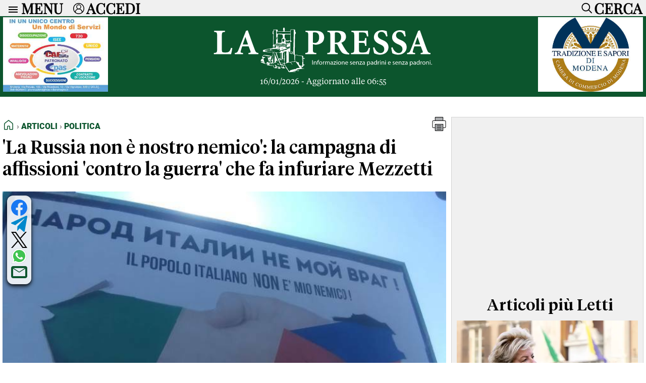

--- FILE ---
content_type: text/html; charset=UTF-8
request_url: https://www.lapressa.it/articoli/politica/la-russia-non-nostro-nemico-la-campagna-di-affissione-fa-infuriare
body_size: 45104
content:
<!doctype html>
<html lang="it"> 

<head><meta charset="UTF-8"><style>/* Definisci i font con @font-face */
/* USATO PER MENU TOP-BAR */
@font-face {
    font-family: 'Playfair Display';
    src: url('/css/fonts/PlayfairDisplay-VariableFont_wght.ttf') format('truetype');
}

/* USATO PER TESTI GENERALI es: TESTI ARTICOLI, TITOLI DEI BOXNEWS */
@font-face {
    font-family: 'Serif Text';
    src: url('/css/fonts/serif-text-regular.woff2') format('woff2');
}

/* USATO PER H1 HOMEPAGE e TITOLI ARTICOLI */
@font-face {
    font-family: 'Serif Display';
    src: url('/css/fonts/serif-display-medium.woff2') format('woff2');
}

/* USATO PER H1 TITOLI CATEGORIE e MENU FOOTER/HEADER */
@font-face {
    font-family: 'Roboto-Black';
	src: url('/css/fonts/Roboto-Black.ttf') format('truetype');
}

 /* SOLO PER GESTIRE SKINBANNER PRESSCOM TEMPORNEAMENTE */
  /* .container{ margin-top:105px !important;}   */
 /* SOLO PER GESTIRE SKINBANNER PRESSCOM TEMPORNEAMENTE */

body, html { z-index:2000; overflow: auto !important; overflow-x: hidden !important; -ms-overflow-style: none; /* IE/Edge */}
 /* html::-webkit-scrollbar { display: none; } */  /* Chrome/Safari */ 


body { font-family: 'Serif Text', serif; max-width: 100%; background-color: #fff; margin: 0; padding-top: 32px; display: flex; justify-content: center; -webkit-font-smoothing:antialiased }
main { padding: 20px 5px 0px 5px; background-color: #fff;}
main h1 {font-size: 4.0em; font-weight: bold; text-align: center; margin:10px 0px 10px 0px; padding: 0;}


.mobile-only  {display: none !important;}
.dekstop-only {display: block !important;}

#iubenda-cs-banner .iubenda-cs-close-btn { display:none; font-size: 12px!important;color: #000000!important; }

.visually-hidden {
  position: absolute;
  width: 1px;
  height: 1px;
  margin: -1px;
  padding: 0;
  overflow: hidden;
  clip: rect(0 0 0 0);
  white-space: nowrap;
  border: 0;
}

.breadcrumb-container {
  display: flex;
  justify-content: space-between;
  font-family: 'Roboto-Black', sans-serif;
  font-size:1em;
  text-transform: uppercase;
  padding-bottom:10px;
}

.breadcrumb {
  color: #555;
  display: flex;
  align-items: center;
  padding: 0;
  margin: 0;
  list-style: none;
}

.breadcrumb li {display: flex; align-items: center;}
.breadcrumb li:not(:last-child)::after {content: "›"; margin: 0; color: #888;}
.breadcrumb a {color: #0c552d; text-decoration: none;}
.breadcrumb a:hover {text-decoration: none;}
.breadcrumb .active {color: #000;}
.breadcrumb svg {margin-bottom: -4px;}

.no-uppercase { text-transform: none !important; }
.custom-line { border: none; border-top: 1px solid #ccc; width: 100%; margin-top: 0.50em; margin-bottom: 0.50em; margin-left: 0; }


section { margin-bottom: 0px; }
section div { box-sizing: border-box; }
.container {max-width: 1310px; width: 100%; background-color: white;}



 /* BARRA DEL MENU */ /* BARRA DEL MENU */ /* BARRA DEL MENU */ /* BARRA DEL MENU */ /* BARRA DEL MENU */ /* BARRA DEL MENU */ /* BARRA DEL MENU */ /* BARRA DEL MENU */ /* BARRA DEL MENU */ 
 /* BARRA DEL MENU */ /* BARRA DEL MENU */ /* BARRA DEL MENU */ /* BARRA DEL MENU */ /* BARRA DEL MENU */ /* BARRA DEL MENU */ /* BARRA DEL MENU */ /* BARRA DEL MENU */ /* BARRA DEL MENU */ 

.top-bar {
    background-color: #f0f0f0;
    position: fixed;
    width: 100%;
    height: 32px;
    max-width: 1310px;
    padding: 0px 0px;
    box-sizing: border-box;
    z-index: 1001;
    left: 50%;
    transform: translateX(-50%);
    top: 0;
    display: flex;
    align-items: center;
    overflow: hidden;
    transition: height 1s ease;
    flex-direction: column;
}


.menu-links { display: flex !important; flex-direction: row; justify-content: flex-start; width: 100%; align-items: flex-start; padding: 0px; transition: opacity 1s ease;}
.menu-link-column {flex: 1; display: flex; flex-direction: column; padding: 0px 20px 0px 20px;}
.menu-link-column li ul li {font-size: 0.9em; font-weight: normal;  margin: 0; padding-bottom: 0px; padding-left: 10px; list-style-type: none; font-family: 'Serif Text'; border-bottom: 1px solid lightgray;}
.menu-link-column li ul {margin: 0; padding: 0; list-style-type: none;}
.menu-link-column li {font-size: 1.1em; margin: 0; padding: 0; padding-bottom: 10px; list-style-type: none; font-family: 'Roboto-Black', sans-serif;}
.menu-link-column a {display: block; padding: 0px; text-decoration: none; margin-bottom: 4px;}
.menu-link-column li ul li a {color:#000; font-weight:bold;}
.menu-link-column li a {color:#000; font-weight:bold;}
.menu-link-column ul ul {display: block; max-height: none; opacity: 1; transition: opacity 0.5s ease, max-height 0.5s ease;}
.menu-link-column li:hover {background-color: #f0f0f0;}
.menu-link-column > ul > li > a:not(:only-child) {font-weight: bolder; color:#0c552d; font-size: 1.2em;}

.menu-arrow {display: none;}
.menu-icon {width: 24px; height: 24px; vertical-align: middle; cursor: pointer; margin-left: 10px; padding-top:4px;}
.accedi-icon {width: 22px; height: 22px; vertical-align: middle; cursor: pointer; margin-left: 20px; padding-top:2px;}
.cerca-icon {width: 30px; height: 30px; vertical-align: middle; cursor: pointer; margin-right: 0px; padding-top:2px;}
.cerca-button {transition: opacity 1s ease;}
.close-icon {display: block; opacity:0; width: 32px; height: 32px; fill: black; position: absolute; right: 4px; top: 0px; transition: opacity 0.5s ease;}

.tasto-menu button {
    color: black;
    font-family: 'Playfair Display',sans-serif;
    margin-left: 4px;
    font-size: 1.8em;
    font-weight: bolder;
    line-height: 24px;
    vertical-align: middle;
    background: none;
    border: none;
    padding: 0;
    outline: none;
    cursor: pointer;
}


.tasto-menu {display: flex; align-items: center; width: 100%; padding: 0px 0;  position: relative;}
.tasto-menu button:last-child {margin-left: auto; vertical-align: middle;}
.tasto-menu div {margin-left: auto; margin-right:8px;}



.search-panel {
    position: fixed;
    top:32px;
    width: 100%;
    height: 0px;
    max-width:1310px;
    background-color: #f0f0f0;
    transition: height 0.5s ease-in-out;
    z-index: 1999;
    overflow: hidden;
    margin: 0;
    padding: 0;
}


.search-panel input  {padding: 10px; margin: 5px; border: 1px solid #ccc; width: calc(100% - 150px); font-size: 1em;}
.search-panel button {margin: 5px; border: 1px solid #ccc; font-size:1.0em; padding: 0.625em 1.25em;}

.generic-btn {font-size:1.2em; font-weight:bold; color: white; border: none; cursor: pointer; text-align: center; border-radius: 5px; background-color:#0c552d;}

.generic-link a {color: #0c552d; text-decoration: none; font-weight:bold;}



 /* BARRA DEL MENU */ /* BARRA DEL MENU */ /* BARRA DEL MENU */ /* BARRA DEL MENU */ /* BARRA DEL MENU */ /* BARRA DEL MENU */ /* BARRA DEL MENU */ /* BARRA DEL MENU */ /* BARRA DEL MENU */ 
 /* BARRA DEL MENU */ /* BARRA DEL MENU */ /* BARRA DEL MENU */ /* BARRA DEL MENU */ /* BARRA DEL MENU */ /* BARRA DEL MENU */ /* BARRA DEL MENU */ /* BARRA DEL MENU */ /* BARRA DEL MENU */ 



 /* BOX DONAZIONI */   /* BOX DONAZIONI */   /* BOX DONAZIONI */   /* BOX DONAZIONI */   /* BOX DONAZIONI */   /* BOX DONAZIONI */  
 /* BOX DONAZIONI */   /* BOX DONAZIONI */   /* BOX DONAZIONI */   /* BOX DONAZIONI */   /* BOX DONAZIONI */   /* BOX DONAZIONI */  

.donation-banner {
  background-color: #FFF9DB; /* Giallo tenue tipo Wikipedia */
  color: #202122; /* Grigio scuro Wikipedia */
  font-family: Georgia, "Times New Roman", Times, serif;
  padding: 16px 0;
  width: 100%;
  border-left: 1px solid #ccc;
  border: 1px solid #ccc;
  box-shadow: 0 2px 4px rgba(0, 0, 0, 0.05); }

.donation-banner-inner {
  max-width: 1310px;
  margin: 0 auto;
  padding: 0 16px;
  display: flex;
  flex-wrap: no-wrap;
  align-items: center;
  justify-content: space-between;
  gap: 16px; }

.donation-text {
  flex: 1 1 90%;
  font-size: 1.2em;
  line-height: 1.5; }

.donation-button {
  display: inline-block;
	font-size:1.5em;
  padding: 10px 10px;
  background-color: #3366cc; /* Blu tipo Wikipedia */
  color: #fff;
  text-decoration: none;
  font-weight: bold;
  border-radius: 4px;
  transition: background-color 0.3s ease;
  white-space: nowrap; }

.donation-cta {flex: 0 0 10%; text-align: right;}
.donation-button:hover {background-color: #254f9e;}

.donation-choice {display:flex; flex-direction:row; justify-content:center; align-items:flex-start;}
.donation-choice-bonifico {text-align:center; font-size:0.8em; padding:0px 0px 0px 20px;}
.donation-choice-paypal {text-align:center; font-size:0.8em; padding:0px 20px 0px 0px;}
.donation-button-bonifico { background: #263d7e; color: white; border: none; padding: 8px 12px; border-radius: 40px; cursor: pointer; font-weight:bold; font-size:1.4em; }



 /* BOX DONAZIONI */   /* BOX DONAZIONI */   /* BOX DONAZIONI */   /* BOX DONAZIONI */   /* BOX DONAZIONI */   /* BOX DONAZIONI */  
 /* BOX DONAZIONI */   /* BOX DONAZIONI */   /* BOX DONAZIONI */   /* BOX DONAZIONI */   /* BOX DONAZIONI */   /* BOX DONAZIONI */  




 /* HEADER */  /* HEADER */ /* HEADER */ /* HEADER */ /* HEADER */ /* HEADER */ /* HEADER */ /* HEADER */ /* HEADER */ /* HEADER */ /* HEADER */ /* HEADER */ /* HEADER */ /* HEADER */
 /* HEADER */  /* HEADER */ /* HEADER */ /* HEADER */ /* HEADER */ /* HEADER */ /* HEADER */ /* HEADER */ /* HEADER */ /* HEADER */ /* HEADER */ /* HEADER */ /* HEADER */ /* HEADER */

header {display: flex; flex-wrap: wrap; align-items: center; justify-content: space-between; margin-top: 0; background-color:#0c552d;}
header div {box-sizing: border-box;}
header .logo {flex: 1; display: flex; align-items: center; justify-content: center; height: auto; margin: 10px 0; width:60%; flex-direction: column;}
header .logo img {width: 480px; height: 98px;}

.ultimo_aggiornamento_header {color: #fff; font-size: 1.0em;}
.social-icons {display: flex; justify-content: center; gap: 20px; margin-top:10px; width:100%;}
.social-icons a {color: #0c552d; text-decoration: none;}
.social-icons a:hover svg {fill: #2eb342;}
.social-icons svg { fill: #0c552d; transition: fill 0.3s ease;}


.article-image-container {
    position: relative;
    margin: 20px 0;
    width: 100%;
}

.social-icons-article {
    position: absolute;
    top: 8px;
    left: 9px;
    display: flex;
    flex-direction: column;
    gap: 10px;
    background-color: rgba(255, 255, 255, 0.85);
    padding: 8px;
    border-radius: 12px;
    box-shadow: 
        0 4px 8px rgba(0, 0, 0, 0.8),
        0 2px 4px rgba(0, 0, 0, 0.4),
        0 0 2px rgba(0, 0, 0, 0.05);
	z-index: 1000;
}


.social-icons-article.video {
	position: relative;
	top: 0px;
    left: 0px;
	flex-direction: row;
    justify-content: center;
    width: max-content;
    margin: 10px auto;
	box-shadow: none;
}


.social-icons-article a {
    text-decoration: none;
    display: flex;
    align-items: center;
    justify-content: center;
}

.social-icons-article svg {
    width: 32px;
    height: 32px;
    transition: fill 0.5s ease;
}

/* colori base */
.social-icons-article svg#Facebook { fill: #1877f2; }
.social-icons-article svg#YouTube { fill: #ff0000; }
.social-icons-article svg#Telegram { fill: #0088cc; }
.social-icons-article svg#X { fill: #000000; }
.social-icons-article svg#Linkedin { fill: #0077b5; }
.social-icons-article svg#Feed-Rss { fill: #ee802f; }
.social-icons-article svg#Email { fill: #0c552d; }

.social-icons-article a:hover svg:not(#PDF):not(#surface1) { fill: #2eb342; } /* effetto hover generico */
#WA path { transition: fill 0.5s ease; }
.social-icons-article svg#WA:hover path[fill="#40c351"] { fill: #2eb342; } /* Hover di Whatsapp */

/* Gestione speciale per PDF */
#PDF path { transition: fill 0.5s ease; }
.social-icons-article a:hover #PDF path[style*="fill:#A7A9AC"],
.social-icons-article a:hover #PDF path[style*="fill:#000000"] { fill: #2eb342 !important; }
.social-icons-article a:hover #PDF path[style*="fill:#FFFFFF"] { fill: white !important; }


 /* HEADER */  /* HEADER */ /* HEADER */ /* HEADER */ /* HEADER */ /* HEADER */ /* HEADER */ /* HEADER */ /* HEADER */ /* HEADER */ /* HEADER */ /* HEADER */ /* HEADER */ /* HEADER */
 /* HEADER */  /* HEADER */ /* HEADER */ /* HEADER */ /* HEADER */ /* HEADER */ /* HEADER */ /* HEADER */ /* HEADER */ /* HEADER */ /* HEADER */ /* HEADER */ /* HEADER */ /* HEADER */




/* GESTIONE SOTTOCATEGORIE */ /* GESTIONE SOTTOCATEGORIE */ /* GESTIONE SOTTOCATEGORIE */ /* GESTIONE SOTTOCATEGORIE */ /* GESTIONE SOTTOCATEGORIE */ /* GESTIONE SOTTOCATEGORIE */ /* GESTIONE SOTTOCATEGORIE */ /* GESTIONE SOTTOCATEGORIE */
.container_titoli {display: flex; flex-wrap: wrap; gap: 10px; padding:5px; font-family:'Roboto-Black',sans-serif;}
.title-box { background-color: #0c552d; border-radius: 5px; display: inline-block; text-align: center; white-space: nowrap;}
.title-box a { font-size: 1.2em; color: white; text-decoration: none; display: block; padding: 5px 8px;}
.title-box:hover {background-color: #2eb342;}
.title-box:hover a {color: #0c552d;}
.title-box.hidden {display: none;}
.show-more-btn {color: black; border: none; cursor: pointer; text-align: center; border-radius: 5px;}
.dropdown-container {display: none;}
/* GESTIONE SOTTOCATEGORIE */ /* GESTIONE SOTTOCATEGORIE */ /* GESTIONE SOTTOCATEGORIE */ /* GESTIONE SOTTOCATEGORIE */ /* GESTIONE SOTTOCATEGORIE */ /* GESTIONE SOTTOCATEGORIE */ /* GESTIONE SOTTOCATEGORIE */ /* GESTIONE SOTTOCATEGORIE */




/* ADV */   /* ADV */   /* ADV */   /* ADV */   /* ADV */   /* ADV */   /* ADV */   /* ADV */   /* ADV */   /* ADV */   /* ADV */   /* ADV */   /* ADV */   /* ADV */   /* ADV */  
/* ADV */   /* ADV */   /* ADV */   /* ADV */   /* ADV */   /* ADV */   /* ADV */   /* ADV */   /* ADV */   /* ADV */   /* ADV */   /* ADV */   /* ADV */   /* ADV */   /* ADV */

.adv_top_header {width: 100%; max-width:1310px !important; text-align:center; margin-bottom:-4px; }
.adv_top_header img { width:100%; max-width:1310px !important;  object-fit: contain; }

.adv_manchette {width: 20%; max-width:220px !important; padding:6px; text-align:center; }
.adv_manchette img {height: 148px; width: auto;}
.adv_manchette video {height: 148px; width: auto;}

.adv_standard {text-align: center; margin:10px 0px 30px 0px; max-width:100% !important; }
.adv_standard img {width:100%; height:280px; aspect-ratio: auto !important; object-fit: contain !important; }
.adv_standard video {width:100%; height:280px; aspect-ratio: auto !important; object-fit: contain !important;}
.adv_standard > div {flex: 1;  margin: 0 5px;  display: flex; flex-direction: column; justify-content: center;}
.adv_standard > div:first-child {margin-left: 0;}
.adv_standard > div:last-child {margin-right: 0;}
	
.adv_article_text_right  { float:right; text-align: center; margin:0px 0px 0px 20px;  object-fit: contain; width: 100% }
.adv_article_text_right img { width:350px; max-width:350px !important;  object-fit: contain; }

.adv_article_paragraph {text-align: center; margin:30px 0px 30px 0px; }
.adv-index-container { width:100%; display: grid; grid-template-columns: repeat(3, 1fr); gap: 10px; align-items: center;}
.adv-listing-container { display: grid; grid-template-columns: 1fr 1fr; gap: 10px; }
 
.mobile-ad {display: none !important;}

/* ADV */   /* ADV */   /* ADV */   /* ADV */   /* ADV */   /* ADV */   /* ADV */   /* ADV */   /* ADV */   /* ADV */   /* ADV */   /* ADV */   /* ADV */   /* ADV */   /* ADV */  
/* ADV */   /* ADV */   /* ADV */   /* ADV */   /* ADV */   /* ADV */   /* ADV */   /* ADV */   /* ADV */   /* ADV */   /* ADV */   /* ADV */   /* ADV */   /* ADV */   /* ADV */  








/* FOOTER */  /* FOOTER */  /* FOOTER */  /* FOOTER */  /* FOOTER */  /* FOOTER */  /* FOOTER */  /* FOOTER */  /* FOOTER */  /* FOOTER */  /* FOOTER */  /* FOOTER */  /* FOOTER */ 
/* FOOTER */  /* FOOTER */  /* FOOTER */  /* FOOTER */  /* FOOTER */  /* FOOTER */  /* FOOTER */  /* FOOTER */  /* FOOTER */  /* FOOTER */  /* FOOTER */  /* FOOTER */  /* FOOTER */ 

footer {
    margin-top:20px;
    margin-bottom:10px;
    background-color: #f0f0f0;
    color: #333;
    text-align: center;
    padding: 5px 0;
    font-family: 'Roboto-Black', sans-serif;
    font-size: 1.2em;
    font-weight: bold;
    border: 1px solid #ccc;
    text-align: left;
    line-height: 28px;
}

footer a { color: #0c552d; text-decoration: none; font-weight: bold;}
footer a:hover {color: #0c552d;}
footer a:visited {color: #0c552d;}
footer .three-columns {flex-direction: row; line-height: 1.2;}
footer .three-columns .col-1-3 .dx {order: 1;}
footer .three-columns .col-1-3 .sx {order: 2;}
footer .three-columns .col-2-3 {order: 3;}

footer .logo {display: flex; /* Utilizza Flexbox */
	flex-direction: column;
    justify-content: center; /* Centra il contenuto orizzontalmente */
    align-items: center; /* Centra il contenuto verticalmente, se necessario */
    height: 100%; }
footer .logo img {width:100%; max-width: 340px; max-height: 80px; object-fit:contain;}


.legal { padding:5px; font-family: 'Arial', sans-serif; font-size: 0.8em; text-align:center; margin-bottom:40px; }
.legal a { color: #0c552d; text-decoration: none; font-weight: bold;}
.legal a:hover {color: #2eb342;}
.legal a:visited {color: #0c552d;}

 /* FOOTER */  /* FOOTER */  /* FOOTER */  /* FOOTER */  /* FOOTER */  /* FOOTER */  /* FOOTER */  /* FOOTER */  /* FOOTER */  /* FOOTER */  /* FOOTER */  /* FOOTER */  /* FOOTER */ 
/* FOOTER */  /* FOOTER */  /* FOOTER */  /* FOOTER */  /* FOOTER */  /* FOOTER */  /* FOOTER */  /* FOOTER */  /* FOOTER */  /* FOOTER */  /* FOOTER */  /* FOOTER */  /* FOOTER */ 




 /* ARTICOLO APERTURA */ /* ARTICOLO APERTURA */ /* ARTICOLO APERTURA */ /* ARTICOLO APERTURA */ /* ARTICOLO APERTURA */ /* ARTICOLO APERTURA */ /* ARTICOLO APERTURA */ /* ARTICOLO APERTURA */ 
 /* ARTICOLO APERTURA */ /* ARTICOLO APERTURA */ /* ARTICOLO APERTURA */ /* ARTICOLO APERTURA */ /* ARTICOLO APERTURA */ /* ARTICOLO APERTURA */ /* ARTICOLO APERTURA */ /* ARTICOLO APERTURA */ 

.titolo-apertura {
    background-color: white;
    width: 100%;
    max-width: 1310px;
    box-sizing: border-box;
	margin-top:0px;
}

.immagine-apertura {
    width: 100%;
    max-width: 1310px;
	 /* height: 600px; */ 
    object-fit: cover;
    display: block;
}

.titolo-apertura h1 {
	font-family: 'Serif Display', sans-serif;
    font-size: 2.25em;
    font-weight: normal;
    color: black;
     /*text-align: justify;*/
    padding-left:0px;
    padding-right:0px;
    margin-top: 10px;
}

.titolo-apertura a {color: black; text-decoration-color: white; }
.titolo-apertura a:hover {color: #0c552d;}
.titolo-apertura a:visited {color: black;}


 /* ARTICOLO APERTURA */ /* ARTICOLO APERTURA */ /* ARTICOLO APERTURA */ /* ARTICOLO APERTURA */ /* ARTICOLO APERTURA */ /* ARTICOLO APERTURA */ /* ARTICOLO APERTURA */ /* ARTICOLO APERTURA */ 
  /* ARTICOLO APERTURA */ /* ARTICOLO APERTURA */ /* ARTICOLO APERTURA */ /* ARTICOLO APERTURA */ /* ARTICOLO APERTURA */ /* ARTICOLO APERTURA */ /* ARTICOLO APERTURA */ /* ARTICOLO APERTURA */ 




/* MURO DI NEWS INIZIALE */ /* MURO DI NEWS INIZIALE */ /* MURO DI NEWS INIZIALE */ /* MURO DI NEWS INIZIALE */ /* MURO DI NEWS INIZIALE */ /* MURO DI NEWS INIZIALE */ 
/* MURO DI NEWS INIZIALE */ /* MURO DI NEWS INIZIALE */ /* MURO DI NEWS INIZIALE */ /* MURO DI NEWS INIZIALE */ /* MURO DI NEWS INIZIALE */ /* MURO DI NEWS INIZIALE */

.news-wall, .news-wall-rubriche, .hp_con_noi, .partners {
    display: flex; 
    flex-wrap: wrap;
    justify-content: center;
}

.news-wall .news-container {
    display: flex;
    flex-wrap: wrap;
    justify-content: space-between;
    width: 100%;
    border: none;
    gap: 20px 20px;
}

.news-wall .box-news {
    flex: 1 1 20%;
    margin: 0px 0px 0px 0px;
    box-sizing: border-box;
    display: flex;
    flex-direction: column;
    text-align: left;
    border: none;
    font-size: 1.1em;
	position: relative;
}


.news-wall .box-news.needs-divider::after {
    content: "";
    position: absolute;
    top: 0;
    right: -10px;
    width: 1px;
    height: 100%;
    background-color: #e9e9e9;
}


.news-wall.cat .box-news {
    flex: 1 1 30%;
}

.categoria-box-news { width: 100%; height: auto; display:block; font-family: 'Roboto-Black', sans-serif; padding-top:10px; padding-bottom:5px; font-size: 1.0em; padding-left:5px;}
.box-news .categoria-box-news a { color:#0c552d; text-decoration-color: white;}
.no_padding_top { padding-top:0px; }
.box-news img { aspect-ratio: 16/9; width: 520px; max-width: 100%; object-fit: cover; }
.video_giorno { width: 100%; max-width: 100%; height: 100px !important; object-fit: cover; }
.immagine_video_solo_per_stampa_e_dati_strutturati { display: none;}
.box-news p { font-family:'Serif Display', sans-serif; margin-top: 0px; text-align: justify; padding-left:5px; padding-right:5px; font-size:1.0em; }
.box-news span { padding-left:5px; }
.box-news a { color:black; text-decoration-color: white; }


.news-listing {
    width: 100%;
    padding: 0px 0px;
    box-sizing: border-box;
}

.news-item {
    display: flex;
    align-items: flex-start;
    margin-bottom: 20px;
    width: 100%;
}

.news-item a {
    color:#000; text-decoration: none; 
}


.news-listing .news-item img {
	width: 300px;
	max-width: 100%;
}

.news-listing .news-item picture {
    margin-right: 10px;
    object-fit: cover;
    margin-top: 8px;
	display: flex;
}

.news-listing .news-item .text-content { width: 70%;  }

.news-listing .news-item .text-content h2 {
    margin: 0;
    font-size: 1.5em;
    margin-bottom: 10px;
    text-align: left;
    padding:0px;
}

.news-listing .news-item .text-content p {
    margin-top: 0px;
    font-size: 1.0em;
    text-align: justify;
    display: -webkit-box;
    -webkit-box-orient: vertical;
    -webkit-line-clamp: 8; /* Numero di righe da mostrare */
    line-clamp: 8; /* Numero di righe da mostrare modalità compatibilità */
    overflow: hidden;
    text-overflow: ellipsis;
}



.news-listing .data_e_letture { display: flex; justify-content: space-between; width: 100%; font-size:0.8em;}
.news-listing .data_e_letture  .text_left { text-align:left;}
.news-listing .data_e_letture  .text_right { text-align:right;}
.news-listing .data_e_letture svg { display: inline-flex; align-items: center; margin-bottom: -3px; }

/* MURO DI NEWS INIZIALE */ /* MURO DI NEWS INIZIALE */ /* MURO DI NEWS INIZIALE */ /* MURO DI NEWS INIZIALE */ /* MURO DI NEWS INIZIALE */ /* MURO DI NEWS INIZIALE */
/* MURO DI NEWS INIZIALE */ /* MURO DI NEWS INIZIALE */ /* MURO DI NEWS INIZIALE */ /* MURO DI NEWS INIZIALE */ /* MURO DI NEWS INIZIALE */ /* MURO DI NEWS INIZIALE */



/* BARRA VERDE PER VIDEO E ARTICOLI PIU LETTI */ /* BARRA VERDE PER VIDEO E ARTICOLI PIU LETTI */ /* BARRA VERDE PER VIDEO E ARTICOLI PIU LETTI */ 
/* BARRA VERDE PER VIDEO E ARTICOLI PIU LETTI */ /* BARRA VERDE PER VIDEO E ARTICOLI PIU LETTI */ /* BARRA VERDE PER VIDEO E ARTICOLI PIU LETTI */ 

.full-width-background {
    width: calc(100vw - 14px);
    position: relative;
    left: 50%;
    transform: translateX(-50%);
    background-color: #0c552d;
    display: flex;
    justify-content: center;
}

.full-width-background_container {
    max-width: 1310px;
    width: 100%;
    color: #fff;
    display: flex;
    flex-wrap: wrap;
    padding-top:10px;
    padding-bottom:20px;
}


.full-width-background a { color: #fff; text-decoration-color: #0c552d; }
.full-width-background .categoria-box-news  { font-family: 'Roboto-Black', sans-serif; font-size: 0.8em; }
.full-width-background .categoria-box-news a { color: #fff; font-size: 1.2em; text-decoration-color: #0c552d;}

/* BARRA VERDE PER VIDEO E ARTICOLI PIU LETTI */ /* BARRA VERDE PER VIDEO E ARTICOLI PIU LETTI */ /* BARRA VERDE PER VIDEO E ARTICOLI PIU LETTI */ 
/* BARRA VERDE PER VIDEO E ARTICOLI PIU LETTI */ /* BARRA VERDE PER VIDEO E ARTICOLI PIU LETTI */ /* BARRA VERDE PER VIDEO E ARTICOLI PIU LETTI */ 




/* RUBRICHE */ /* RUBRICHE */ /* RUBRICHE */ /* RUBRICHE */ /* RUBRICHE */ /* RUBRICHE */ /* RUBRICHE */ /* RUBRICHE */ /* RUBRICHE */ /* RUBRICHE */ 
/* RUBRICHE */ /* RUBRICHE */ /* RUBRICHE */ /* RUBRICHE */ /* RUBRICHE */ /* RUBRICHE */ /* RUBRICHE */ /* RUBRICHE */ /* RUBRICHE */ /* RUBRICHE */ 

.container-rubriche {padding-bottom:20px; }
.immagine-paride {max-width: 736px; max-height: 414px; width: 100%; object-fit: cover; aspect-ratio: 16/9; display: block;}

.item {
    display: flex;
    align-items: flex-start;
    width: 100%;
    box-sizing: border-box;
    margin-bottom: 0px;
    padding:10px 20px 0px 20px;
}

.item-image-wrapper {
    width: 180px;
    height: 100px;
    overflow: hidden;
    position: relative;
    margin-right: 10px;
    flex-shrink: 0;
}

.item-image-wrapper img {
    width: 180px;
    height: 100px;
    object-fit: cover; /* Taglia le parti in eccesso mantenendo le proporzioni */
}



.text-container {
    display: flex;
    flex-direction: column;
    justify-content: flex-start;
    width: calc( 100% - 200px );
    flex-grow: 1; /* Assicura che il contenitore di testo usi lo spazio rimanente */
    box-sizing: border-box;
}

.text-container a { color:black; text-decoration-color: white; } 

.description {
    margin: 5px 0 0 0;
    word-wrap: break-word;
    overflow: hidden;
    text-overflow: ellipsis;
    white-space: normal;
}

.description a{ color: #000; text-decoration-color: white; }

/* RUBRICHE */ /* RUBRICHE */ /* RUBRICHE */ /* RUBRICHE */ /* RUBRICHE */ /* RUBRICHE */ /* RUBRICHE */ /* RUBRICHE */ /* RUBRICHE */ /* RUBRICHE */ 
/* RUBRICHE */ /* RUBRICHE */ /* RUBRICHE */ /* RUBRICHE */ /* RUBRICHE */ /* RUBRICHE */ /* RUBRICHE */ /* RUBRICHE */ /* RUBRICHE */ /* RUBRICHE */ 




/* TITOLI */ /* TITOLI */ /* TITOLI */ /* TITOLI */ /* TITOLI */ /* TITOLI */ /* TITOLI */ /* TITOLI */ /* TITOLI */ /* TITOLI */ /* TITOLI */ /* TITOLI */ /* TITOLI */ /* TITOLI */ /* TITOLI */ /* TITOLI */ 
/* TITOLI */ /* TITOLI */ /* TITOLI */ /* TITOLI */ /* TITOLI */ /* TITOLI */ /* TITOLI */ /* TITOLI */ /* TITOLI */ /* TITOLI */ /* TITOLI */ /* TITOLI */ /* TITOLI */ /* TITOLI */ /* TITOLI */ /* TITOLI */ 

.title, .title-empty, .full-width-background_title {
	font-family: 'Serif Display', sans-serif;
    width: 100%;
    display: block;
    font-size: 2em;
    padding-top: 10px;
	padding-bottom: 10px;
}

.title a {color: #0c552d; text-decoration-color: white;}
.grey-background .title a {color: #0c552d; text-decoration-color:#f0f0f0;}
.grey-background .box-news a {text-decoration-color:#f0f0f0;}

.hp-pre-title {
	font-family: 'Serif Display', sans-serif;
	display: inline;
    background-image: linear-gradient(green, green);
    background-repeat: no-repeat;
    background-size: 100% 4px;
    background-position: 0 100%;
    padding-bottom: 2px;
	font-size:1.5em;
	line-height: 1.2;}

.cat-pre-title {
	width:100%;
	text-align:left;
	font-family: 'Serif Display', sans-serif;
	display: inline;
    background-image: linear-gradient(green, green);
    background-repeat: no-repeat;
    background-size: 100% 4px;
    background-position: 0 100%;
    padding-bottom: 2px;
	margin-top: 20px;
	margin-bottom: 20px;
	font-size:1.5em;}

.full-width-background_title {color: #fff;}
.col-1-3 .title { text-align:center; }
.three-columns .col-2-3 .title { text-align:center; }
.three-columns-reverse .col-2-3 .title { text-align:center; }
.col-2-4B .title { text-align: center; width:100%;}
.col-2-4C .title { text-align: center; width:100%;}

/* TITOLI */ /* TITOLI */ /* TITOLI */ /* TITOLI */ /* TITOLI */ /* TITOLI */ /* TITOLI */ /* TITOLI */ /* TITOLI */ /* TITOLI */ /* TITOLI */ /* TITOLI */ /* TITOLI */ /* TITOLI */ /* TITOLI */ /* TITOLI */ 
/* TITOLI */ /* TITOLI */ /* TITOLI */ /* TITOLI */ /* TITOLI */ /* TITOLI */ /* TITOLI */ /* TITOLI */ /* TITOLI */ /* TITOLI */ /* TITOLI */ /* TITOLI */ /* TITOLI */ /* TITOLI */ /* TITOLI */ /* TITOLI */ 




/* COLONNE */ /* COLONNE */ /* COLONNE */ /* COLONNE */ /* COLONNE */ /* COLONNE */ /* COLONNE */ /* COLONNE */ /* COLONNE */ /* COLONNE */ /* COLONNE */ /* COLONNE */ /* COLONNE */ /* COLONNE */ /* COLONNE */ 
/* COLONNE */ /* COLONNE */ /* COLONNE */ /* COLONNE */ /* COLONNE */ /* COLONNE */ /* COLONNE */ /* COLONNE */ /* COLONNE */ /* COLONNE */ /* COLONNE */ /* COLONNE */ /* COLONNE */ /* COLONNE */ /* COLONNE */ 

.three-columns, .three-columns-reverse {width: 100%; display: flex; flex-wrap: nowrap; line-height: 1.2;}
.three-columns-reverse {flex-direction: row-reverse;}
.three-columns-reverse .col-1-3 {padding-right:20px;}

.col-1-3 {flex-basis: 30%; max-width: 30%; padding:0px 10px 20px 10px; text-align:center; line-height:1.2; }
.col-1-3 img {width: 100%; aspect-ratio: 16/9; object-fit: cover;}
.col-1-5 {display: flex; justify-content: space-around; width: 25%; padding:0px 10px 0px 10px; align-items:center; text-align:center;} .col-1-5 img { width:160px; height:160px; object-fit: contain;}

.col-2-3 {flex-basis: 40%; padding-top:0px;}
.col-2-4 {flex-basis: 50%; display: flex; padding-top:0px; order: 1;}
.col-2-4B {flex-basis: 54%; display: flex; padding-top:20px; padding-right:20px; flex-direction: column; text-align:center}
.col-2-4C {flex-basis: 46%; display: flex; padding-top:20px; flex-direction: column; box-sizing: border-box; }
.col-2-3 img { height:278px; object-fit:cover; }

.col-2-4D {flex-basis: 70%; display: flex; padding-top:0px; padding-right:10px; flex-direction: column; text-align:center; line-height: 1.2;}

.col-1-4 {flex-basis: 16.66%; padding:0px 0px 0px 20px; order: 2;}
.col-2-4 .sub-col-2-4 { flex-basis: 50%; box-sizing: border-box; padding-right:20px; font-size: 1.2em; }
.col-2-4 .sub-col-2-4 {position: relative; width: 100%; height: 100%; overflow: hidden;}
.col-2-4 .sub-col-2-4 img {position: absolute; height: 302px; width: auto; object-fit: cover; left: 50%; transform: translateX(-50%); }

.col-full-width {flex-basis: 100%; display: flex; padding-top:0px; padding-right:10px; padding-left:10px; flex-direction: column; text-align:center}

.grey-background {background-color: #f0f0f0; border-bottom: 1px solid lightgray; border-right: 1px solid lightgray; border-left: 1px solid lightgray; }
.bottom-border {border-bottom: 1px solid lightgray;}
.top-border    {border-top:    1px solid lightgray;}
.left-border   {border-left:   1px solid lightgray;}
.right-border  {border-right:  1px solid lightgray;}


.pagination {
    width: 100%;
    display: flex;
    justify-content: space-between; /* Distribuisce gli elementi agli estremi */
    align-items: flex-start; /* Allinea il contenuto in alto */
    white-space: nowrap;
}

.pagination ul { list-style-type: none; display: inline-flex; margin: 0; padding: 0; }
.pagination li { display: list-item; }

.pagination a {
	text-decoration: none;
    color: #000;
    padding-left: 10px;
	padding-right: 10px;
	cursor: pointer;
}


.pagination__list-wrapper {
    display: flex;
    align-items: flex-start; /* Allinea il testo in alto */
}

.pagination a:hover,.pagination ul li.is-active,.pagination ul li:hover {
    background-color: #ebebeb
}

.pagination__counter {
    padding: 0px;
    text-align: left;
    display: flex;
    align-items: flex-start; /* Allinea il testo in alto */
}


.correlati { display: flex; flex-direction: column; }

/* COLONNE */ /* COLONNE */ /* COLONNE */ /* COLONNE */ /* COLONNE */ /* COLONNE */ /* COLONNE */ /* COLONNE */ /* COLONNE */ /* COLONNE */ /* COLONNE */ /* COLONNE */ /* COLONNE */ /* COLONNE */ /* COLONNE */ 
/* COLONNE */ /* COLONNE */ /* COLONNE */ /* COLONNE */ /* COLONNE */ /* COLONNE */ /* COLONNE */ /* COLONNE */ /* COLONNE */ /* COLONNE */ /* COLONNE */ /* COLONNE */ /* COLONNE */ /* COLONNE */ /* COLONNE */ 




/* VARIE */ /* VARIE */ /* VARIE */ /* VARIE */ /* VARIE */ /* VARIE */ /* VARIE */ /* VARIE */ /* VARIE */ /* VARIE */ 
/* VARIE */ /* VARIE */ /* VARIE */ /* VARIE */ /* VARIE */ /* VARIE */ /* VARIE */ /* VARIE */ /* VARIE */ /* VARIE */ 

.con_noi {padding:20px; text-align:justify; font-size:1.2em;}

.utenti_box {display: flex; flex-wrap: wrap; gap: 40px 20px;}
.utenti {position: relative; width: calc(20% - 20px); text-align: center;}
.utenti img {width: 100%;aspect-ratio: 1;border-radius: 50%;object-fit: cover;}
.utenti_mansione {margin-top: 10px;font-size: 20px; font-weight: bold;}
.utenti_nome_cognome {font-size: 14px;}
.utenti_nome {position: absolute; background: rgba(247, 246, 244, 0.8);padding: 5px 10px;font-weight: bold;font-size: 18px;border-radius: 12px;color:#0c552d;}

.attribution {font-size:10px;} 
.attribution a{text-decoration:none; color:black;}

.immagine_errore404 {width:40%;} 

/* VARIE */ /* VARIE */ /* VARIE */ /* VARIE */ /* VARIE */ /* VARIE */ /* VARIE */ /* VARIE */ /* VARIE */ /* VARIE */ 
/* VARIE */ /* VARIE */ /* VARIE */ /* VARIE */ /* VARIE */ /* VARIE */ /* VARIE */ /* VARIE */ /* VARIE */ /* VARIE */ 




/* ARTICOLO */ /* ARTICOLO */ /* ARTICOLO */ /* ARTICOLO */ /* ARTICOLO */ /* ARTICOLO */ /* ARTICOLO */ /* ARTICOLO */ /* ARTICOLO */ /* ARTICOLO */ /* ARTICOLO */ /* ARTICOLO */ /* ARTICOLO */ /* ARTICOLO */
/* ARTICOLO */ /* ARTICOLO */ /* ARTICOLO */ /* ARTICOLO */ /* ARTICOLO */ /* ARTICOLO */ /* ARTICOLO */ /* ARTICOLO */ /* ARTICOLO */ /* ARTICOLO */ /* ARTICOLO */ /* ARTICOLO */ /* ARTICOLO */ /* ARTICOLO */

.spacer {display:flex; height:20px !important; line-height:1.5;}
.spacer_light {display:flex; height:10px !important; line-height:1.0;}
.spacer_bold {display:flex; height:40px !important; line-height:2.0;}

.article_head h1 {font-family: 'Serif Display', sans-serif; font-weight:500; font-size:2.25rem; text-align: left; margin: 0px 0px 10px 0px; padding: 0; }
.article_head h2 {font-size: 1.4em; font-weight: normal; font-style: italic; text-align: justify; margin: 10px 0px 0px 0px; padding: 0;}
.article_head .data_e_letture { display: flex; justify-content: space-between; width: 100%;}
.article_head .data_e_letture  .text_left { text-align:left;}
.article_head .data_e_letture  .text_right { text-align:right;}
.article_head .data_e_letture svg { display: inline-flex; align-items: center; margin-bottom: -3px; }

.article { font-family: 'Serif Text'; line-height:1.5; font-size: 1.2em; font-weight:400; text-align: justify; margin-top:10px;}
.article p { margin:0px 0px 0px 0px;}

.article .tag-container { display: flex; flex-wrap: wrap; gap: 10px; margin-top: 60px; padding-bottom: 40px; }

.article .tag {
	font-family: 'Roboto-Black';
    background-color: #0c552d;
    color: #ffffff;
    padding: 5px 10px;
    border-radius: 8px;
    border: 0px solid #0c552d;
    font-size: 0.9em;
    font-weight: bold;
    text-align: center;
    cursor: pointer;
    outline: none;
}

.tag:hover { background-color: #2eb342; color: #0c552d; }
.tag:active { background-color: #08381d; }
.tag:focus { box-shadow: 0 0 5px rgba(12, 85, 45, 0.7); }

.article .author-box { display: flex; align-items: center; background-color: #f8f8f8; padding: 10px; margin-top:10px; margin-bottom:20px; border: 1px solid #ddd; border-radius: 8px; width: 100%; box-sizing: border-box; }
.article .author-photo { width: 140px; height: 140px; border-radius: 50%; object-fit: cover; margin-right: 20px; }
.article .author-info {flex: 1;}
.article .author-name { margin: 0; font-size: 1.2em; color: #333; font-weight: bold; }
.article .author-role { margin: 5px 0; font-size: 0.9em; color: #666; font-style: italic; }
.article .author-bio { font-size: 0.9em; color: #555; margin: 10px 0; }
.article .author-socials { display: flex; gap: 10px; margin-top: 10px; }
.article .show-more-author-btn {color: white; border: none; cursor: pointer; text-align: center; border-radius: 5px; background-color:#0c552d;}
.article .social-icons { display: flex; gap: 8px; justify-content: center; align-items: center; }
.article .social-icon svg { width: 20px; height: 20px; fill: #0c552d;  transition: fill 0.3s ease;  }
.article .social-icon:hover svg { fill: #2eb342; }

.article .author-bio-pagina { font-size: 1em; color: #555; margin: 0px 6px 20px 6px; }
.article .author-box-pagina { display: flex; align-items: center; align-items:flex-start; background-color: #fff; padding: 20px; margin-top:10px; margin-bottom:20px; width: 100%; box-sizing: border-box; }
.article .author-photo-pagina { width: 20%; height: 20%; border-radius: 50%; object-fit: cover; margin-right: 20px; }
.article .author-info-pagina {flex: 1;}
.article .social-icon-pagina svg { width: 40px; height: 40px; fill: #0c552d;  transition: fill 0.3s ease;  }
.article .social-icon-pagina:hover svg { fill: #2eb342; }




.video-container { position: relative; width: 100%; padding-top: 56.25%; } /* 16:9 Aspect Ratio (9 / 16 = 0.5625) */
.video-container iframe { position: absolute; top: 0; left: 0; width: 100%; height: 100%; }
.youtube-subscribe { display: flex; align-items: center; justify-content: center; height: 40px; width: 100%; }
.youtube-subscribe svg { margin-right: 8px; }
.youtube-subscribe a { font-size: 16px; text-decoration: none; color: #b00000; font-weight: bold; }

.slider-container {position: relative; width: 100%; overflow: hidden;}
.slider {display: flex; transition: transform 0.5s ease-in-out;}
.slide {min-width: 100%; box-sizing: border-box;}
.slide img {width: 100%; display: block;}
.prev, .next {position: absolute; bottom: 16px; z-index: 10; border: none; cursor: pointer; background: transparent;}
.prev {left: 10px;}
.next {right: 10px;}
.arrow-icon {fill: rgba(12, 85, 45, 1); stroke: rgba(12, 85, 45, 1);}
.arrow-icon:hover {fill: rgba(169, 242, 0, 1); stroke: rgba(169, 242, 0, 1);}
.arrow-icon:hover rect {fill: #0c552d;}
.bullets {position: absolute; bottom: 30px; left: 50%; transform: translateX(-50%); display: flex; gap: 8px;}

.bullet {
  width: 12px; height: 12px;
  background-color: rgba(0, 0, 0, 0.4);
  border-radius: 50%;
  box-shadow: inset 2px 1px 1px 0px rgba(0, 0, 0, 0.7), inset 0px -1px 1px 0px rgba(255, 255, 255, 0.9);
  transition: all 0.3s ease; 
  cursor: pointer;
}

.bullet.active {
  background-color: rgba(169, 242, 0, 1);
  box-shadow: inset 1px 1px 1px 0px rgba(0, 0, 0, 0.7), inset 0px -1px 1px 0px rgba(255, 255, 255, 0.9);
  transform: scale(1.2);
}

.paypal {
    display: flex;
    flex-direction: column;
    align-items: center;
    justify-content: center;
    background-color: #f8f8f8;
    padding: 10px;
    border: 1px solid #ddd;
    border-radius: 10px;
	font-family: 'Roboto-Black', sans-serif;
}


.donate-header {
    background-color: #253b80;
    color: white;
	font-size: 1.2em;
    font-weight: bold;
    font-family: 'Roboto-Black', sans-serif;
    padding: 10px;
    width: 100%;
    text-align: center;
	border-radius: 10px;
}

.paypal form { margin-top: 10px; }
.paypal p { text-align: justify; margin-top: 1rem; font-size: 1.0em; color: #333; max-width: 100%; margin-top: 0;}
.paypal-btn { background: none; border: none; padding: 0; cursor: pointer; }
.paypal-btn2 {font-size:1.0em; color: white; border: none; cursor: pointer; text-align: center; border-radius: 20px; font-weight:bold; background-color:#253b80;}
/* ARTICOLO */ /* ARTICOLO */ /* ARTICOLO */ /* ARTICOLO */ /* ARTICOLO */ /* ARTICOLO */ /* ARTICOLO */ /* ARTICOLO */ /* ARTICOLO */ /* ARTICOLO */ /* ARTICOLO */ /* ARTICOLO */ /* ARTICOLO */ /* ARTICOLO */
/* ARTICOLO */ /* ARTICOLO */ /* ARTICOLO */ /* ARTICOLO */ /* ARTICOLO */ /* ARTICOLO */ /* ARTICOLO */ /* ARTICOLO */ /* ARTICOLO */ /* ARTICOLO */ /* ARTICOLO */ /* ARTICOLO */ /* ARTICOLO */ /* ARTICOLO */





/* PAGINE GENERICHE */ /* PAGINE GENERICHE */ /* PAGINE GENERICHE */ /* PAGINE GENERICHE */ /* PAGINE GENERICHE */ /* PAGINE GENERICHE */ /* PAGINE GENERICHE */ /* PAGINE GENERICHE */ /* PAGINE GENERICHE */
/* PAGINE GENERICHE */ /* PAGINE GENERICHE */ /* PAGINE GENERICHE */ /* PAGINE GENERICHE */ /* PAGINE GENERICHE */ /* PAGINE GENERICHE */ /* PAGINE GENERICHE */ /* PAGINE GENERICHE */ /* PAGINE GENERICHE */


.generic_content { font-family: 'Serif Text'; line-height:1.2; font-size: 1.0em; font-weight:400; text-align: justify; margin-top:10px;}
.generic_content p { margin:0px 0px 0px 0px;}
.generic_content h2 {font-size: 1.2em; font-weight: bold; text-align: left; margin: 10px 0px 0px 0px; padding: 0; color:#0c552d;}

.generic_content ol {counter-reset: item; list-style-type: none; padding-left: 0;}
.generic_content ol > li {counter-increment: item; margin-bottom: 1em;}
.generic_content ol > li::before {content: counters(item, ".") " "; font-weight: bold;}
.generic_content li ol {counter-reset: subitem; margin-left: 2em;}
.generic_content li ol > li {counter-increment: subitem;}
.generic_content li ol > li::before {content: counters(item, ".") "." counter(subitem) " ";font-weight: normal;}

/* PAGINE GENERICHE */ /* PAGINE GENERICHE */ /* PAGINE GENERICHE */ /* PAGINE GENERICHE */ /* PAGINE GENERICHE */ /* PAGINE GENERICHE */ /* PAGINE GENERICHE */ /* PAGINE GENERICHE */ /* PAGINE GENERICHE */
/* PAGINE GENERICHE */ /* PAGINE GENERICHE */ /* PAGINE GENERICHE */ /* PAGINE GENERICHE */ /* PAGINE GENERICHE */ /* PAGINE GENERICHE */ /* PAGINE GENERICHE */ /* PAGINE GENERICHE */ /* PAGINE GENERICHE */



/* LOGIN */ /* LOGIN */ /* LOGIN */ /* LOGIN */ /* LOGIN */ /* LOGIN */ /* LOGIN */ /* LOGIN */ /* LOGIN */ /* LOGIN */ /* LOGIN */ 
.login_box {background-color:#f0f0f0; display:inline-block; width:45%; padding:10px; border-radius:15px; box-shadow:0 4px 8px rgba(0,0,0,0.1)}
/* LOGIN */ /* LOGIN */ /* LOGIN */ /* LOGIN */ /* LOGIN */ /* LOGIN */ /* LOGIN */ /* LOGIN */ /* LOGIN */ /* LOGIN */ /* LOGIN */ 






@media screen and (max-width: 900px) {

    .container {padding: 0; margin: 0; width: 100%;}

 /* SOLO PER GESTIRE SKINBANNER PRESSCOM TEMPORNEAMENTE */
.container{ margin-top:0px !important;} 
 /* SOLO PER GESTIRE SKINBANNER PRESSCOM TEMPORNEAMENTE */

	
 /* MOBILE: */         /* BOX DONAZIONI */	/* BOX DONAZIONI */	/* BOX DONAZIONI */	/* BOX DONAZIONI */	/* BOX DONAZIONI */
	.donation-banner-inner {flex-direction: column; text-align: center; }
	.donation-text, .donation-cta {flex: 1 1 100%; text-align: center;}
 	.donation-cta {margin-top: 12px;}
	.donation-choice {display:flex; flex-direction:column; justify-content:center; align-items:center;}
	.donation-choice-bonifico {text-align:center; font-size:0.8em; padding:0px 0px 0px 0px;}
	.donation-choice-paypal {text-align:center; font-size:0.8em; padding:0px 0px 40px 0px;}
 /* MOBILE: */         /* BOX DONAZIONI */	/* BOX DONAZIONI */	/* BOX DONAZIONI */	/* BOX DONAZIONI */	/* BOX DONAZIONI */

    /* MOBILE: */         /* HEADER */ /* HEADER */ /* HEADER */ /* HEADER */ /* HEADER */ /* HEADER */ /* HEADER */ /* HEADER */ /* HEADER *//* HEADER */ /* HEADER */ /* HEADER */ /* HEADER */
    /* MOBILE: */         /* HEADER */ /* HEADER */ /* HEADER */ /* HEADER */ /* HEADER */ /* HEADER */ /* HEADER */ /* HEADER */ /* HEADER *//* HEADER */ /* HEADER */ /* HEADER */ /* HEADER */

    header {flex-direction: column; align-items: center; text-align: center;}
    header div {flex: none; min-width: 100%; height: auto;}
	header .logo img {width:320px;height:66px;}
    
	.top-bar { width: calc(100% + 1px); }
	main {padding: 0px;}
    main h1 {font-size: 3.0em;}
	
	
	.breadcrumb-container { margin: 0px 4px 10px 4px; }
	.mobile-only   { display: block !important; }
	.dekstop-only  { display: none !important; }
    /* MOBILE: */         /* HEADER */ /* HEADER */ /* HEADER */ /* HEADER */ /* HEADER */ /* HEADER */ /* HEADER */ /* HEADER */ /* HEADER *//* HEADER */ /* HEADER */ /* HEADER */ /* HEADER */
    /* MOBILE: */         /* HEADER */ /* HEADER */ /* HEADER */ /* HEADER */ /* HEADER */ /* HEADER */ /* HEADER */ /* HEADER */ /* HEADER *//* HEADER */ /* HEADER */ /* HEADER */ /* HEADER */



    /* MOBILE: */         /* GESTIONE SOTTOCATEGORIE */ /* GESTIONE SOTTOCATEGORIE */ /* GESTIONE SOTTOCATEGORIE */ /* GESTIONE SOTTOCATEGORIE */ /* GESTIONE SOTTOCATEGORIE */ /* GESTIONE SOTTOCATEGORIE */ /* GESTIONE SOTTOCATEGORIE */
	
	.container_titoli { display: none;} /* GESTIONE SOTTOCATEGORIE */ 
    .dropdown-container { display: block; text-align:center; } /* GESTIONE SOTTOCATEGORIE */ 
	
	#subcategory-dropdown {
  		background-color: #0c552d;
  		color: white;
  		padding: 10px 30px 10px 10px;
  		border: none;
  		border-radius: 4px;
  		font-size: 16px;
  		appearance: none;
  		-webkit-appearance: none;
  		-moz-appearance: none;
  		background-image: url("data:image/svg+xml;charset=US-ASCII,%3Csvg xmlns='http://www.w3.org/2000/svg' width='16' 	height='16' fill='white' class='bi bi-caret-down-fill' viewBox='0 0 16 16'%3E%3Cpath d='M7.247 11.14l-4.796-5.481c-.566-.648-.106-1.659.753-1.659h9.592c.86 0 1.319 1.011.753 1.659l-4.796 5.48a1 1 0 0 1-1.506 0z'/%3E%3C/svg%3E");
  		background-repeat: no-repeat;
		background-position: right 10px top 12px;
  		background-size: 16px 16px;
  		cursor: pointer;
	}

	#subcategory-dropdown option {color: black;}

    /* MOBILE: */         /* GESTIONE SOTTOCATEGORIE */ /* GESTIONE SOTTOCATEGORIE */ /* GESTIONE SOTTOCATEGORIE */ /* GESTIONE SOTTOCATEGORIE */ /* GESTIONE SOTTOCATEGORIE */ /* GESTIONE SOTTOCATEGORIE */ /* GESTIONE SOTTOCATEGORIE */	
	
	
	
	
    /* MOBILE: */         /* BARRA DEL MENU */ /* BARRA DEL MENU */ /* BARRA DEL MENU */ /* BARRA DEL MENU */ /* BARRA DEL MENU */ /* BARRA DEL MENU */ /* BARRA DEL MENU */ /* BARRA DEL MENU */ 
    /* MOBILE: */         /* BARRA DEL MENU */ /* BARRA DEL MENU */ /* BARRA DEL MENU */ /* BARRA DEL MENU */ /* BARRA DEL MENU */ /* BARRA DEL MENU */ /* BARRA DEL MENU */ /* BARRA DEL MENU */

    .menu-links {overflow-y: auto; height: calc(100vh - 140px); padding-top:20px; display: block !important; flex-direction: column; }
    .menu-link-column {width: 90%;  padding: 0px; padding-bottom: 0px;}
    .menu-link-column > ul > li > ul { margin: 0; padding: 0; overflow: hidden; max-height: 0; opacity: 0; transition: max-height 0.5s ease, opacity 0.5s ease;}
    .menu-link-column > ul > li {padding: 0px 0px; margin-bottom: 10px;}
    .menu-link-column > ul > li > a {padding: 0px 0px;}
    .menu-link-column > ul {margin: 0; margin-bottom: 0px;}
    .menu-link-column br {display: none;}
    .menu-link-column > ul > li > a .menu-arrow {display: inline-block;}    
    .menu-arrow {fill: #0c552d; transition: transform 0.3s ease; vertical-align: middle; margin-left: 4px;}

	
	.tasto-menu button {font-size: 20px;}
	.menu-icon {width: 24px; height: 24px; padding-top:0px;}
	.accedi-icon {width: 20px; height: 20px; padding-top:0px;}
	.cerca-icon {width: 26px; height: 26px; padding-top:2px;}
	

    /* MOBILE: */         /* BARRA DEL MENU */ /* BARRA DEL MENU */ /* BARRA DEL MENU */ /* BARRA DEL MENU */ /* BARRA DEL MENU */ /* BARRA DEL MENU */ /* BARRA DEL MENU */ /* BARRA DEL MENU */
    /* MOBILE: */         /* BARRA DEL MENU */ /* BARRA DEL MENU */ /* BARRA DEL MENU */ /* BARRA DEL MENU */ /* BARRA DEL MENU */ /* BARRA DEL MENU */ /* BARRA DEL MENU */ /* BARRA DEL MENU */ 

	 /*.social-icons-article {top:50%; transform: translatey(-50%);} */
    .social-icons-article svg {width: 28px; height: 28px;}
 	.social-icons-article a { -webkit-tap-highlight-color: transparent; }
    /*.social-icons-article a:active::before, /* Per mantenere visibile il tooltip */
    /*.social-icons-article a:focus::before {opacity: 1; visibility: visible;} /* Per il feedback immediato al tocco */
    .social-icons-article a:active svg,
    .social-icons-article a:focus svg {fill: #2eb342;}
    
    /* MOBILE: */         /* ADV */   /* ADV */   /* ADV */   /* ADV */   /* ADV */   /* ADV */   /* ADV */   /* ADV */   /* ADV */   /* ADV */   /* ADV */   /* ADV */   /* ADV */   /* ADV */
    /* MOBILE: */         /* ADV */   /* ADV */   /* ADV */   /* ADV */   /* ADV */   /* ADV */   /* ADV */   /* ADV */   /* ADV */   /* ADV */   /* ADV */   /* ADV */   /* ADV */   /* ADV */

	.adv_manchette {width: 100%; max-width:100% !important; text-align: center; margin:10px 0px 10px 0px; padding:0px;}
	.adv_manchette img { height:280px; max-height:280px; width:100%; object-fit: contain; }
	.adv_manchette video { height:280px; max-height:280px; width:100%; object-fit: contain; }
	.adv_manchette:nth-of-type(3) { box-sizing: border-box; }
	.article .adv_manchette { box-sizing: border-box; padding:0px; margin-bottom:10px; }

	.adv_standard {flex-direction: column; margin:0px 0px 0px 0px; max-width:100%; box-sizing: border-box; padding:8px; }
	.adv_standard img { height:280px; max-height:280px; width:100%; object-fit: contain !important;}
	.adv_standard video {width:100%; height:280px; aspect-ratio: auto !important; object-fit: contain;}
	.adv_standard > div {margin: 5px 0; flex-direction: row; }
	
	.adv_article_text_right  { float:none; width:100%; max-width:100% !important; margin:0px 0px 10px 0px; }
	.adv_article_text_right img { height:280px; max-height:280px; width:100%; max-width:400px !important; object-fit: contain !important; }
	.adv_article_text_right video {width:100%; height:280px; aspect-ratio: auto !important; object-fit: contain;}
	
	.adv_article_paragraph { margin:10px 0px 0px 0px; }
	.adv_article_paragraph  img { height:280px; max-height:280px; width:100%; max-width:400px !important; object-fit: contain !important; }
	.adv_article_paragraph video {width:100%; height:280px; aspect-ratio: auto !important; object-fit: contain;}
	
	.desktop-ad { display: none !important;  }
	.mobile-ad  { display: block !important; }
	
    /* MOBILE: */         /* ADV */   /* ADV */   /* ADV */   /* ADV */   /* ADV */   /* ADV */   /* ADV */   /* ADV */   /* ADV */   /* ADV */   /* ADV */   /* ADV */   /* ADV */   /* ADV */
    /* MOBILE: */         /* ADV */   /* ADV */   /* ADV */   /* ADV */   /* ADV */   /* ADV */   /* ADV */   /* ADV */   /* ADV */   /* ADV */   /* ADV */   /* ADV */   /* ADV */   /* ADV */




    /* MOBILE: */         /* FOOTER*/ /* FOOTER*/ /* FOOTER*/ /* FOOTER*/ /* FOOTER*/ /* FOOTER*/ /* FOOTER*/ /* FOOTER*/ /* FOOTER*/ /* FOOTER*/ /* FOOTER*/ /* FOOTER*/ /* FOOTER*/ /* FOOTER*/
    /* MOBILE: */         /* FOOTER*/ /* FOOTER*/ /* FOOTER*/ /* FOOTER*/ /* FOOTER*/ /* FOOTER*/ /* FOOTER*/ /* FOOTER*/ /* FOOTER*/ /* FOOTER*/ /* FOOTER*/ /* FOOTER*/ /* FOOTER*/ /* FOOTER*/

    footer { padding:10px; font-size: 1.2em; text-align:center;}
    footer .col-2-3 {padding-bottom:20px;}
	footer .logo img {width:320px;height:66px;}
	.legal { padding:10px; text-align: justify;}

    /* MOBILE: */         /* FOOTER*/ /* FOOTER*/ /* FOOTER*/ /* FOOTER*/ /* FOOTER*/ /* FOOTER*/ /* FOOTER*/ /* FOOTER*/ /* FOOTER*/ /* FOOTER*/ /* FOOTER*/ /* FOOTER*/ /* FOOTER*/ /* FOOTER*/
    /* MOBILE: */         /* FOOTER*/ /* FOOTER*/ /* FOOTER*/ /* FOOTER*/ /* FOOTER*/ /* FOOTER*/ /* FOOTER*/ /* FOOTER*/ /* FOOTER*/ /* FOOTER*/ /* FOOTER*/ /* FOOTER*/ /* FOOTER*/ /* FOOTER*/




    /* MOBILE: */         /* ARTICOLO APERTURA */ /* ARTICOLO APERTURA */ /* ARTICOLO APERTURA */ /* ARTICOLO APERTURA */ /* ARTICOLO APERTURA */ /* ARTICOLO APERTURA */ /* ARTICOLO APERTURA */
    /* MOBILE: */         /* ARTICOLO APERTURA */ /* ARTICOLO APERTURA */ /* ARTICOLO APERTURA */ /* ARTICOLO APERTURA */ /* ARTICOLO APERTURA */ /* ARTICOLO APERTURA */ /* ARTICOLO APERTURA */
    
	.titolo-apertura {padding-bottom:30px; margin-top:0px; line-height: 1.2;}
    .titolo-apertura h1 {font-size: 1.8em; padding-left:5px; padding-right:5px; text-align: justify;}
    .immagine-apertura { width: 100%; height: auto; object-fit: cover; object-position: center;}
	
	.cat-pre-title {
	font-family: 'Serif Display', sans-serif;
	display: inline;
		width:auto;
	text-align:center;
    background-image: linear-gradient(green, green);
    background-repeat: no-repeat;
    background-size: 100% 4px;
    background-position: 0% 100%;
    padding-bottom: 2px;
	font-size:1.5em;}
	

    /* MOBILE: */         /* ARTICOLO APERTURA */ /* ARTICOLO APERTURA */ /* ARTICOLO APERTURA */ /* ARTICOLO APERTURA */ /* ARTICOLO APERTURA */ /* ARTICOLO APERTURA */ /* ARTICOLO APERTURA */
    /* MOBILE: */         /* ARTICOLO APERTURA */ /* ARTICOLO APERTURA */ /* ARTICOLO APERTURA */ /* ARTICOLO APERTURA */ /* ARTICOLO APERTURA */ /* ARTICOLO APERTURA */ /* ARTICOLO APERTURA */



    
    /* MOBILE: */         /* MURO DI NEWS INIZIALE */ /* MURO DI NEWS INIZIALE */ /* MURO DI NEWS INIZIALE */ /* MURO DI NEWS INIZIALE */ /* MURO DI NEWS INIZIALE */ /* MURO DI NEWS INIZIALE */
    /* MOBILE: */         /* MURO DI NEWS INIZIALE */ /* MURO DI NEWS INIZIALE */ /* MURO DI NEWS INIZIALE */ /* MURO DI NEWS INIZIALE */ /* MURO DI NEWS INIZIALE */ /* MURO DI NEWS INIZIALE */
    
	.news-listing .news-item .text-content { width: 68%;  }
	
    .news-wall div {flex: none; min-width: 100%; height: auto; }
    .news-wall-rubriche, .hp_con_noi div  {height: auto;}
	.box-news img { width:100%;}
    .box-news {flex-basis: 100%; font-size: 1.0em; line-height: 1.2;}
	.box-news p { font-size:1.4em; }
	.news-wall .box-news.needs-divider::after { display: none; }
    .video_giorno { height: 300px !important; }

    .news-listing .news-item img { width:120px; height:100px; max-width:100%; object-fit: cover; }
	.news-listing .news-item picture { margin-top: 0px; max-width:100%; margin-right: 6px; margin-top: 6px;}

	
    .news-listing .news-item .text-content h2 { font-size: 1.2em; margin-bottom: 4px; }
    .news-listing .news-item .text-content p { margin-top: 0px; font-size: 1em; margin-right: 6px;  -webkit-line-clamp: 3; line-clamp: 3;}
    .news-listing .data_e_letture  .text_right { display: none;}
    .news-listing .custom-line { display:none; }
	
    /* MOBILE: */         /* MURO DI NEWS INIZIALE */ /* MURO DI NEWS INIZIALE */ /* MURO DI NEWS INIZIALE */ /* MURO DI NEWS INIZIALE */ /* MURO DI NEWS INIZIALE */ /* MURO DI NEWS INIZIALE */
    /* MOBILE: */         /* MURO DI NEWS INIZIALE */ /* MURO DI NEWS INIZIALE */ /* MURO DI NEWS INIZIALE */ /* MURO DI NEWS INIZIALE */ /* MURO DI NEWS INIZIALE */ /* MURO DI NEWS INIZIALE */




    /* MOBILE: */         /* BARRA VERDE PER VIDEO E ARTICOLI PIU LETTI */ /* BARRA VERDE PER VIDEO E ARTICOLI PIU LETTI */ /* BARRA VERDE PER VIDEO E ARTICOLI PIU LETTI */ 
    /* MOBILE: */         /* BARRA VERDE PER VIDEO E ARTICOLI PIU LETTI */ /* BARRA VERDE PER VIDEO E ARTICOLI PIU LETTI */ /* BARRA VERDE PER VIDEO E ARTICOLI PIU LETTI */ 

    .full-width-background { width: calc(100% + 1px);}
    .full-width-background_container p {padding-left:5px; padding-right:5px;}
    .full-width-background_container span {padding-left:5px; padding-right:5px;}

    /* MOBILE: */         /* BARRA VERDE PER VIDEO E ARTICOLI PIU LETTI */ /* BARRA VERDE PER VIDEO E ARTICOLI PIU LETTI */ /* BARRA VERDE PER VIDEO E ARTICOLI PIU LETTI */ 
    /* MOBILE: */         /* BARRA VERDE PER VIDEO E ARTICOLI PIU LETTI */ /* BARRA VERDE PER VIDEO E ARTICOLI PIU LETTI */ /* BARRA VERDE PER VIDEO E ARTICOLI PIU LETTI */ 




    /* MOBILE: */         /* RUBRICHE */ /* RUBRICHE */ /* RUBRICHE */ /* RUBRICHE */ /* RUBRICHE */ /* RUBRICHE */ /* RUBRICHE */ /* RUBRICHE */ /* RUBRICHE */ /* RUBRICHE */  /* RUBRICHE */ 
    /* MOBILE: */         /* RUBRICHE */ /* RUBRICHE */ /* RUBRICHE */ /* RUBRICHE */ /* RUBRICHE */ /* RUBRICHE */ /* RUBRICHE */ /* RUBRICHE */ /* RUBRICHE */ /* RUBRICHE */  /* RUBRICHE */

    .item { flex-direction: row; align-items: flex-start; width: 100%; padding:10px 10px 10px 0px;}
    
    .item-image-wrapper {
    width: 180px;
    height: 100px;
    overflow: hidden;
    position: relative;
    margin-right: 10px;
    flex-shrink: 0;
	}

	.item-image-wrapper img {
    width: 180px;
    height: 100px;
    object-fit: cover;
	}

    .text-container {flex-grow: 1;margin-left: 5px; text-align: justify;}
    .description {word-wrap: break-word; overflow: hidden; text-overflow: ellipsis; white-space: normal;}
	.immagine-paride{height:auto;max-width:100%;width:100%;display:block;object-fit: contain;}

    /* MOBILE: */         /* RUBRICHE */ /* RUBRICHE */ /* RUBRICHE */ /* RUBRICHE */ /* RUBRICHE */ /* RUBRICHE */ /* RUBRICHE */ /* RUBRICHE */ /* RUBRICHE */ /* RUBRICHE */  /* RUBRICHE */ 
    /* MOBILE: */         /* RUBRICHE */ /* RUBRICHE */ /* RUBRICHE */ /* RUBRICHE */ /* RUBRICHE */ /* RUBRICHE */ /* RUBRICHE */ /* RUBRICHE */ /* RUBRICHE */ /* RUBRICHE */  /* RUBRICHE */




    /* MOBILE: */         /* TITOLI */ /* TITOLI */ /* TITOLI */ /* TITOLI */ /* TITOLI */ /* TITOLI */ /* TITOLI */ /* TITOLI */ /* TITOLI */ /* TITOLI */ /* TITOLI */ /* TITOLI */ /* TITOLI */ 
    /* MOBILE: */         /* TITOLI */ /* TITOLI */ /* TITOLI */ /* TITOLI */ /* TITOLI */ /* TITOLI */ /* TITOLI */ /* TITOLI */ /* TITOLI */ /* TITOLI */ /* TITOLI */ /* TITOLI */ /* TITOLI */ 

    .title, .full-width-background_title  { text-align: center; padding-top:10px; }
    .full-width-background_title  { text-align: center; padding-top:0px;}
    .title-empty { display:none;}
    .three-columns .col-2-3 .title { text-align:center; }

    /* MOBILE: */         /* TITOLI */ /* TITOLI */ /* TITOLI */ /* TITOLI */ /* TITOLI */ /* TITOLI */ /* TITOLI */ /* TITOLI */ /* TITOLI */ /* TITOLI */ /* TITOLI */ /* TITOLI */ /* TITOLI */ 
    /* MOBILE: */         /* TITOLI */ /* TITOLI */ /* TITOLI */ /* TITOLI */ /* TITOLI */ /* TITOLI */ /* TITOLI */ /* TITOLI */ /* TITOLI */ /* TITOLI */ /* TITOLI */ /* TITOLI */ /* TITOLI */ 




    /* MOBILE: */         /* COLONNE */ /* COLONNE */ /* COLONNE */ /* COLONNE */ /* COLONNE */ /* COLONNE */ /* COLONNE */ /* COLONNE */ /* COLONNE */ /* COLONNE */ /* COLONNE */ /* COLONNE */ 
    /* MOBILE: */         /* COLONNE */ /* COLONNE */ /* COLONNE */ /* COLONNE */ /* COLONNE */ /* COLONNE */ /* COLONNE */ /* COLONNE */ /* COLONNE */ /* COLONNE */ /* COLONNE */ /* COLONNE */ 

    .three-columns .col-1-3 {padding-left:0px; padding-right:0px;}
    .three-columns-reverse .col-1-3 {padding-left:0px; padding-right:0px;}
    .three-columns-reverse .col-1-3 {order: 1;}
    .three-columns-reverse .col-2-3 {order: 2;}
    .three-columns-reverse .col-1-3:not(.grey-background) {order: 3;}
	.three-columns, .three-columns-reverse {width: 100%; display: flex; flex-wrap: wrap; line-height: 1.2;}
	
    .news-wall-rubriche .col-2-4B {padding-bottom:40px; padding-right:0px;}

    .col-2-4, .col-1-4, .sub-col-2-4, .col-2-3, .col-1-3 {flex-basis: 100%; max-width: 100%; height: auto;}
    .col-2-3 {padding-bottom:0px;}
    
    .col-2-4 {padding-bottom:0px; padding-right:0px;}
    .col-2-4B {flex-basis: 100%;}
    .col-2-4C {flex-basis: 100%;}

    .col-2-4D {flex-basis: 100%;  padding-right:0px; padding-left:0px;}
	.col-2-3 img { height: 100%; }
    .col-2-4-reverse {flex-direction: column-reverse;}
    .col-2-4 .sub-col-2-4 {width: 100%; height: 100%; padding-right:0px; overflow:visible;}
    .col-2-4 .sub-col-2-4 img {width: 100%; height: auto; position: relative;}
    .col-2-4 .sub-col-2-4 p {margin-top: 0px; text-align: justify; }


    .col-1-3 img {width: 100%; aspect-ratio: 16/9; height:100%; object-fit:cover;}
    .col-1-4 {padding:20px 0px 0px 0px;}
    .col-1-5 {display: flex; width: 50%; padding:0px 0px 0px 0px; align-items:center; text-align:center;}
    
    .bottom-border   {border-bottom: 0px solid lightgray; }
    .grey-background  {background-color: #fff; padding:0px 0px 0px 0px; border: 0px;}

	.pagination {justify-content:space-around; padding-bottom:20px; display: flex; flex-direction: column; align-items:center;}
	.pagination__counter {display: block; margin-bottom: 10px;}
	
	.correlati { display: flex; flex-direction: column-reverse; }
	
    /* MOBILE: */         /* COLONNE */ /* COLONNE */ /* COLONNE */ /* COLONNE */ /* COLONNE */ /* COLONNE */ /* COLONNE */ /* COLONNE */ /* COLONNE */ /* COLONNE */ /* COLONNE */ /* COLONNE */ 
    /* MOBILE: */         /* COLONNE */ /* COLONNE */ /* COLONNE */ /* COLONNE */ /* COLONNE */ /* COLONNE */ /* COLONNE */ /* COLONNE */ /* COLONNE */ /* COLONNE */ /* COLONNE */ /* COLONNE */ 


	
   /* MOBILE: */         /* VARIE */ /* VARIE */ /* VARIE */ /* VARIE */ /* VARIE */ /* VARIE */ /* VARIE */ /* VARIE */ 
	.utenti {width: calc(50% - 10px);}
	.immagine_errore404 {width:80%;} 
   /* MOBILE: */         /* VARIE */ /* VARIE */ /* VARIE */ /* VARIE */ /* VARIE */ /* VARIE */ /* VARIE */ /* VARIE */
	
	
	
   /* MOBILE: */         /* ARTICOLO */ /* ARTICOLO */ /* ARTICOLO */ /* ARTICOLO */ /* ARTICOLO */ /* ARTICOLO */ /* ARTICOLO */ /* ARTICOLO */ /* ARTICOLO */ /* ARTICOLO */ /* ARTICOLO */ /* ARTICOLO */ /* ARTICOLO */ /* ARTICOLO */
   /* MOBILE: */         /* ARTICOLO */ /* ARTICOLO */ /* ARTICOLO */ /* ARTICOLO */ /* ARTICOLO */ /* ARTICOLO */ /* ARTICOLO */ /* ARTICOLO */ /* ARTICOLO */ /* ARTICOLO */ /* ARTICOLO */ /* ARTICOLO */ /* ARTICOLO */ /* ARTICOLO */

    .article_head h1 {font-size: 1.6em; margin:  0px 4px 4px 4px;}
    .article_head h2 {font-size: 1.3em; margin: 0px 8px 8px 8px;}
    .data_e_letture { font-size: 0.8em; padding: 0px 4px 0px 4px;}
    .article { font-size: 1.1em; text-align: justify; margin:10px 8px 0px 8px;}
	.article-image-container { margin: 8px 0px 8px 0px; }
    .article p { margin:0px 6px 0px 6px;}
    .article .adv_main  { float:none;  width:100%; height:250px;  margin: 0 auto; text-align:center; margin-bottom:10px;}
    .article .tag-container {  margin-left:10px; margin-right:10px; width: calc(100% - 20px); }
    .article .author-box { align-items: flex-start; align-items:flex-start;  }
    .article .author-photo { width: 80px; height: 80px; }
    .article .author-name { font-size: 1.0em; }
    .article .author-role { font-size: 0.8em; }
    .article .author-bio { font-size: 0.7em; }
	.article .author-box p { font-size: 0.8em; }

	
	.article .author-box-pagina { display: flex; flex-direction:column; padding:0px; align-items:center;}
	.article .author-photo-pagina { width: 80%; height: 80%; margin-right: 0px; margin-bottom: 20px; }
	.article .social-icon-pagina svg { width: 30px; height: 30px;  }


	
	.prev, .next {display: none;}
	
	.paypal { padding-left: 10px; padding-right: 10px; margin-left: 4px; margin-right: 4px; margin-bottom: 20px; }
    .paypal p { font-size: 1.0em; margin-bottom: 10px; }
    .paypal form { display: flex; flex-direction: column; align-items: center; margin-top: 1rem; width: 100%; }
    .donate-header { margin-bottom: 15px; }
	
	
   /* MOBILE: */         /* ARTICOLO */ /* ARTICOLO */ /* ARTICOLO */ /* ARTICOLO */ /* ARTICOLO */ /* ARTICOLO */ /* ARTICOLO */ /* ARTICOLO */ /* ARTICOLO */ /* ARTICOLO */ /* ARTICOLO */ /* ARTICOLO */ /* ARTICOLO */ /* ARTICOLO */
   /* MOBILE: */         /* ARTICOLO */ /* ARTICOLO */ /* ARTICOLO */ /* ARTICOLO */ /* ARTICOLO */ /* ARTICOLO */ /* ARTICOLO */ /* ARTICOLO */ /* ARTICOLO */ /* ARTICOLO */ /* ARTICOLO */ /* ARTICOLO */ /* ARTICOLO */ /* ARTICOLO */

}














/* Stile per la stampa */
@media print {
	.col-2-4D {flex-basis: 100%; display: flex; padding-top:0px; padding-right:20px; flex-direction: column; text-align:left}
	.no-print { display: none !important; line-height: 1em;}
	.only-printable { display: block !important;}
	body { margin-top:0px !important; padding:0px !important; }
	header .logo img { width:300px !important; padding:0px !important;}
	.logo { margin:0px !important; padding:0px !important; }
	main { margin-top:0px !important; padding:0px !important; }
	.container { margin-top:0px !important; padding:0px !important; }
	.immagine-apertura {height:400px;}
	.iubenda-tp-btn { display: none !important; visibility: hidden !important; opacity: 0 !important; }
	.immagine_video_solo_per_stampa_e_dati_strutturati { display: block !important;}
	.skinLink { display:none !important; } /* serve solo in caso di skinbanner Presscom */
}
</style><script type="text/javascript">
var _iub = _iub || [];
_iub.csConfiguration = 
{"cookiePolicyInOtherWindow":true,"enableTcf":true,"googleAdditionalConsentMode":true,"invalidateConsentWithoutLog":"2023-11-15","logLevel":"info","newConsentAtVendorListUpdate":90,"perPurposeConsent":true,"siteId":2641900,"tcfPurposes":{"1":true},"cookiePolicyId":69930593,"lang":"it","cookiePolicyUrl":"https://www.lapressa.it/cookie_policy.php", "banner":{"html":  "<div class='iubenda-cs-container' ><div class='iubenda-cs-content'><div class='iubenda-cs-rationale'><div class='iubenda-cs-brand'><img src='[data-uri]' alt='logo'></div><button type='button' class='iubenda-cs-close-btn' tabindex='0' role='button' aria-pressed='false'>×</button><div class='iubenda-banner-content iubenda-custom-content iubenda-banner-content-padded' style='display:none' role='document'>%{banner_content}</div><div class='iubenda-banner-content iubenda-custom-content iubenda-banner-content-padded' role='document'><p class='iub-p'><span style='font-size:1.2em'><b>I ricavi ottenuti dalla pubblicità personalizzata ci aiutano a supportare il lavoro della nostra redazione che si impegna a fornirti ogni giorno una informazione di qualità.</b> Per questo chiediamo il tuo consenso all'utilizzo di cookie o tecnologie simili per finalità diverse da quelle strettamente necessarie, come specificato nella <a href='https://www.lapressa.it/privacy.php' target='_blank' rel='noopener' class='iubenda-cs-cookie-policy-lnk' aria-label='cookie policy - il link si apre in una nuova scheda'>Cookie Policy</a>.Sei libero di rifiutare in qualsiasi momento, ma in tal caso ti chiederemo di registrarti al sito.Usa il pulsante ACCETTA per acconsentire. RIFIUTA per registrarti e continuare senza accettare i cookies.</p></div><div class='iubenda-cs-opt-group' style='color:#FFFFFF!important;'><a href='https://www.lapressa.it/Log_Accesso.php'><button class='TEMP' tabindex='0' role='button' aria-pressed='false'>RIFIUTA e REGISTRATI/ACCEDI</button></a><button class='iubenda-cs-customize-btn' style='display:none' tabindex='0' role='button' aria-pressed='false'></button><div class='iubenda-cs-opt-group-consent'><button class='iubenda-cs-accept-btn iubenda-cs-btn-primary' tabindex='0' role='button' aria-pressed='false'>ACCETTA</button></div></div><div class='iubenda-banner-content iubenda-custom-content iubenda-banner-content-padded' role='document'><p class='iub-p'><h1 id='iubenda-cs-title-lapressa'>Informativa</h1>Noi de La Pressa e terze parti selezionate utilizziamo cookie o tecnologie simili per finalità tecniche e, con il tuo consenso, anche per le finalità di <strong data-iub-role='purposes_emphasis'>esperienza, misurazione e marketing (con annunci personalizzati)</strong> come specificato nella <a href='https://www.lapressa.it/privacy.php' target='_blank' rel='noopener' class='iubenda-cs-cookie-policy-lnk' aria-label='cookie policy - il link si apre in una nuova scheda'>cookie policy</a>.Per quanto riguarda la pubblicità, noi e <button class='iubenda-advertising-preferences-link' data-iub-enabled='1'>terze parti</button> selezionate, potremmo utilizzare <em>dati di geolocalizzazione precisi e l’identificazione attraverso la scansione del dispositivo</em>, al fine di <em>archiviare e/o accedere a informazioni su un dispositivo</em> e trattare dati personali come i tuoi dati di utilizzo, per le seguenti <button class='iubenda-advertising-preferences-link'>finalità pubblicitarie</button>: <em>pubblicità e contenuti personalizzati, valutazione dei contenuti e dell’efficacia della pubblicità, ricerche sul pubblico, sviluppo di servizi.</em>Puoi liberamente prestare, rifiutare o revocare il tuo consenso, in qualsiasi momento, accedendo al pannello delle preferenze. Se presti il tuo consenso, sarà valido solo su questo dominio. Il rifiuto del consenso può rendere non disponibili le relative funzioni.</p><p class='iub-p'></p></div></div></div></div>",
"acceptButtonCaptionColor":"#FFFFFF","acceptButtonColor":"#155b00","acceptButtonDisplay":true,"backgroundColor":"#FFFFFF","backgroundOverlay":true,"brandBackgroundColor":"#ffffff","brandTextColor":"#000000","closeButtonRejects":true,"customizeButtonCaptionColor":"#FFFFFF","customizeButtonColor":"#000000","customizeButtonCaption":"REGISTRATI o ABBONATI","customizeButtonDisplay":true,"explicitWithdrawal":true,"fontSizeBody":"12px","listPurposes":true,"position":"float-top-center","rejectButtonCaptionColor":"#FFFFFF","rejectButtonColor":"#595959","rejectButtonDisplay":false,"textColor":"#000000","acceptButtonCaption":"ACCETTA" },
        "callback": {
            "onBannerShown": function(preference) {
                console.log('BANNER SCELTA COOKIES MOSTRATO'); },
			"onReady": function(preference) {
                console.log('PRONTO:');
          }
		}


};


function sleep (time) {
  return new Promise((resolve) => setTimeout(resolve, time));
}
</script>

<script type="text/javascript" src="https://cs.iubenda.com/autoblocking/2641900.js"></script>
<script type="text/javascript" async src="/include/Js/Iubenda/stub-v2.js"></script>
<script type="text/javascript" async src="/include/Js/Iubenda/safe-tcf-v2.js"></script>
<script type="text/javascript" src="/include/Js/Iubenda/iubenda_cs.js" charset="UTF-8"></script><script>
	// Funzione per pulire lo stile dall elemento HTML
function removeOverflowHidden() {
    const htmlElement = document.documentElement;
    const currentStyle = htmlElement.getAttribute('style');
    
    if (currentStyle && currentStyle.includes('overflow')) {
        // Rimuovi overflow: hidden e overflow:hidden (con o senza spazi)
        const newStyle = currentStyle.replace(/overflow\s*:\s*hidden\s*;?/gi, '').trim();
        
        if (newStyle === '' || newStyle === ';') {
            // Se non rimane nulla, rimuovi completamente l attributo style
            htmlElement.removeAttribute('style');
        } else {
            // Altrimenti aggiorna lo style senza overflow
            htmlElement.setAttribute('style', newStyle);
        }
    }
}

// Osserva i cambiamenti al tag HTML
const observer = new MutationObserver(function(mutations) {
    mutations.forEach(function(mutation) {
        if (mutation.attributeName === 'style') {
            removeOverflowHidden();
        }
    });
});

// Inizia l osservazione
observer.observe(document.documentElement, {
    attributes: true,
    attributeFilter: ['style']
});

// Rimuovi anche subito se già presente
removeOverflowHidden();
	</script><script>loggato = false
	window.onload = (event) => {
    
	console.log("************")
	var consenso_rilasciato = _iub.cs.api.isConsentGiven()
	var scelta_fatta = _iub.cs.api.isPreferenceExpressed()
	console.log("scelta_cookies_effettuato: " + scelta_fatta)
	console.log("consenso rilasciato: " + consenso_rilasciato)
	console.log("loggato: " + loggato)
	if (consenso_rilasciato) { 
		console.log("ACCESSO GARANTITO CON CONSENSO COOKIES") 
	} 
	
	else if (loggato) { 
		console.log("ACCESSO GARANTITO") 
		_iub.cs.api.rejectAll();
		console.log("COOKIES BLOCCATI")
	} 
	
	else { console.log("ACCESSO NEGATO")
		_iub.cs.api.showBanner()
	}
	
	console.log("************")
	
};

</script>
	
	
<script>
function openWindowWithPost(pagina, data) {

if ( pagina == "https://www.lapressa.it/Log_Accesso.php" || pagina == "http://www.lapressa.it/Log_Accesso.php" || pagina == "www.lapressa.it/Log_Accesso.php") { 

    var form = document.createElement("form");
    form.method = "POST";
    form.action = pagina;
    form.style.display = "none";

        var input = document.createElement("input");
        input.type = "hidden";
        input.name = "url";
        input.value = "'.$actual_url.'";
        form.appendChild(input);    

    document.body.appendChild(form);
    form.submit();
    document.body.removeChild(form);
	
 } else  { window.location.assign(pagina); }
}


function ValidateLogin() {
email = document.getElementById("login").elements["email"].value;
pswd = document.getElementById("login").elements["password"].value;
var mailformat = /^\w+([\.-]?\w+)*@\w+([\.-]?\w+)*(\.\w{2,3})+$/;
errore = 0;

if( pswd === null || pswd === "" ) { alert("ATTENZIONE: Non hai inserito la password !"); errore = 1; }
if(email.match(mailformat)) { } else {alert("ATTENZIONE: L\'indirizzo email inserito non sembra essere corretto !"); errore = 1;}

if ( errore === 0 ) { return true; } else { event.preventDefault(); return false; } 
}




function ValidateReg() {
nome = document.getElementById("Registration").elements["nome"].value;
cognome = document.getElementById("Registration").elements["cognome"].value;
email = document.getElementById("Registration").elements["email"].value;
email2 = document.getElementById("Registration").elements["email2"].value;
pswd = document.getElementById("Registration").elements["password"].value;
pswd2 = document.getElementById("Registration").elements["password2"].value;
data_nascita = document.getElementById("Registration").elements["data_nascita"].value;
sesso = document.getElementById("Registration").elements["sesso"].value;
provincia = document.getElementById("Registration").elements["provincia"].value;
var consenso_privacy = document.getElementById("consenso_privacy").checked;
errore = 0;
var regexPattern = /^[a-zA-Z0-9]+$/;
var mailformat = /^\w+([\.-]?\w+)*@\w+([\.-]?\w+)*(\.\w{2,3})+$/;

if( nome === null || nome === "" ) { alert("ATTENZIONE: Non hai inserito il Nome !"); errore = 1; event.preventDefault(); return false;}
if(regexPattern.test(nome)) { } else { alert("ATTENZIONE: Il nome utente contiene caratteri non consentiti !"); errore = 1; event.preventDefault(); return false;}
if( cognome === null || cognome === "" ) { alert("ATTENZIONE: Non hai inserito il Cognome !"); errore = 1; event.preventDefault(); return false;}
if(regexPattern.test(cognome)) { } else { alert("ATTENZIONE: Il Cognome contiene caratteri non consentiti !"); errore = 1; event.preventDefault(); return false;}
if( email != email2 ) { alert("ATTENZIONE: Gli indirizzi email inseriti non corrispondono!"); errore = 1; event.preventDefault(); return false;}
if( email.match(mailformat)) { } else {alert("ATTENZIONE: L\'indirizzo email inserito non sembra essere corretto !"); errore = 1;event.preventDefault(); return false;}
if( pswd === null || pswd === "" ) { alert("ATTENZIONE: Non hai inserito la password !"); errore = 1; event.preventDefault(); return false;}
if( pswd.length < 8) { alert("ATTENZIONE: La password deve contenere almeno 8 caratteri !"); errore = 1; event.preventDefault(); return false;} 
if( pswd != pswd2 ) { alert("ATTENZIONE: Le password inserite non corrispondono!"); errore = 1; event.preventDefault(); return false;}
if( data_nascita === null || data_nascita === "" ) { alert("ATTENZIONE: Non hai inserito l\'anno di nascita !"); errore = 1; event.preventDefault(); return false;}
if( sesso === null || sesso === "" ) { alert("ATTENZIONE: Non hai inserito il sesso !"); errore = 1; event.preventDefault(); return false;}
if( provincia === null || provincia === "" ) { alert("ATTENZIONE: Non hai inserito la provincia di residenza !"); errore = 1; event.preventDefault(); return false;}
if ( consenso_privacy == false ) { alert("ATTENZIONE: Devi acconsentire al trattamento dei dati per procedere"); errore = 1; event.preventDefault(); return false;} 
if ( errore === 0 ) { return true; } else { event.preventDefault(); return false; }
}






function ValidateAggiorna_dati() {
nome = document.getElementById("aggiorna_dati_utente").elements["nome"].value;
cognome = document.getElementById("aggiorna_dati_utente").elements["cognome"].value;
data_nascita = document.getElementById("aggiorna_dati_utente").elements["data_nascita"].value;
sesso = document.getElementById("aggiorna_dati_utente").elements["sesso"].value;
provincia = document.getElementById("aggiorna_dati_utente").elements["provincia"].value;
var regexPattern = /^[a-zA-Z0-9]+$/;
errore = 0;
if(regexPattern.test(nome)) { } else { alert("ATTENZIONE: Il Nome contiene caratteri non consentiti !"); errore = 1; }
if( nome === null || nome === "" ) { alert("ATTENZIONE: Non hai inserito il Nome !"); errore = 1; }
if(regexPattern.test(cognome)) { } else { alert("ATTENZIONE: Il Cognome contiene caratteri non consentiti !"); errore = 1; }
if( cognome === null || cognome === "" ) { alert("ATTENZIONE: Non hai inserito il Cognome !"); errore = 1; }
if( data_nascita === null || data_nascita === "" ) { alert("ATTENZIONE: Non hai inserito l\'anno di nascita !"); errore = 1; }
if( sesso === null || sesso === "" ) { alert("ATTENZIONE: Non hai inserito il sesso !"); errore = 1; }
if( provincia === null || provincia === "" ) { alert("ATTENZIONE: Non hai inserito la provincia di residenza !"); errore = 1; }
if ( errore === 0 ) { return true; } else { event.preventDefault(); return false; }
}



function ValidateChange_pswd() {
pswd = document.getElementById("aggiorna_password_utente").elements["password"].value;
pswd2 = document.getElementById("aggiorna_password_utente").elements["password2"].value;
errore = 0;
if( pswd === null || pswd === "" ) { alert("ATTENZIONE: Non hai inserito la password !"); errore = 1; }
if( pswd.length < 8) { alert("ATTENZIONE: La password deve contenere almeno 8 caratteri !"); errore = 1; } 
if( pswd != pswd2 ) { alert("ATTENZIONE: Le password inserite non corrispondono!"); errore = 1; }
if ( errore === 0 ) { return true; } else { event.preventDefault(); return false; }
}



function ValidateResetPswd() {
pswd = document.getElementById("reset_pswd").elements["password"].value;
pswd2 = document.getElementById("reset_pswd").elements["password2"].value;
errore = 0;
if( pswd === null || pswd === "" ) { alert("ATTENZIONE: Non hai inserito la password !"); errore = 1; }
if( pswd.length < 8) { alert("ATTENZIONE: La password deve contenere almeno 8 caratteri !"); errore = 1; } 
if( pswd != pswd2 ) { alert("ATTENZIONE: Le password inserite non corrispondono!"); errore = 1; }
if ( errore === 0 ) { return true; } else { event.preventDefault(); return false; }
}

function social_share(tipo) {
var x = screen.width/2 - 600/2;
var y = screen.height/2 - 700/2;
var parametri =  'toolbar=yes,scrollbars=yes,resizable=yes,top='+y+',left='+x+',width=600,height=600'
var current_url = window.location.origin + window.location.pathname + window.location.search;
	
if ( tipo == 'fb' )       { window.open('https://www.facebook.com/sharer/sharer.php?u='+current_url, '_blank', parametri);}
else if  ( tipo == 'tw' ) { window.open('https://twitter.com/intent/tweet?url='+current_url+'&text=', '_blank', parametri);}
else if  ( tipo == 'in' ) { window.open('http://www.linkedin.com/shareArticle?mini=true&url='+current_url, '_blank', parametri);}
else if  ( tipo == 'tg' ) { window.open('https://t.me/share/url?url='+current_url+'&text=', '_blank', parametri);}
else if  ( tipo == 'print' ) { window.print(); }
}
						
</script>



<link rel="canonical" href="https://www.lapressa.it/articoli/politica/la-russia-non-nostro-nemico-la-campagna-di-affissione-fa-infuriare" itemprop="url"><meta name="viewport" content="width=device-width, initial-scale=1.0"/">
<title>'La Russia non è nostro nemico': la campagna di affissioni 'contro la guerra' che fa infuriare Mezzetti</title>       
<meta name="description" content="Politica: Promossa dalle Associazioni Kairos, Omnia e Reggio Emilia Nuova che chiariscono:  Non è propaganda russa ma un richiamo alla Costituzione che ripudia la guerra ed è violata dall invio di armi . Condanna del sindaco di Modena:  Vogliono ingannare l opinione pubblica ">
<meta name="google-site-verification" content="MukgfFqtVJSJuNFTwVSnVFE45_apgVq0hOuW1yy6PNw" />
<meta content="IE=edge,chrome=1" http-equiv="X-UA-Compatible" />
<meta name="distribution" content="global" />
<meta name="language" content="it" />
<link rel="apple-touch-icon" sizes="180x180" href="/apple-touch-icon.png">
<link rel="icon" type="image/png" href="/favicon-32x32.png" sizes="32x32">
<link rel="icon" type="image/png" href="/favicon-16x16.png" sizes="16x16">
<link rel="manifest" href="/manifest.json">
<link rel="mask-icon" href="/safari-pinned-tab.svg" color="#0c552d">
<meta name="apple-mobile-web-app-title" content="La Pressa">
<meta name="application-name" content="La Pressa">
<meta name="theme-color" content="#0c552d"><meta name="robots" content="index, follow"><meta property="og:type" content="website" /><meta property="og:url" content="https://www.lapressa.it/articoli/politica/la-russia-non-nostro-nemico-la-campagna-di-affissione-fa-infuriare" /><meta property="og:title" content="'La Russia non è nostro nemico': la campagna di affissioni 'contro la guerra' che fa infuriare Mezzetti" /><meta property="og:description" content="Politica: Promossa dalle Associazioni Kairos, Omnia e Reggio Emilia Nuova che chiariscono:  Non è propaganda russa ma un richiamo alla Costituzione che ripudia la guerra ed è violata dall invio di armi . Condanna del sindaco di Modena:  Vogliono ingannare l opinione pubblica " /><meta property="og:image:width" content="1260" /><meta property="og:image:height" content="708" /><meta property="og:image" content="https://www.lapressa.it/articles/061836/russia-affissioni-donetsk_1260x708.jpg" /><meta property="og:image:type" content="image/jpeg"><meta name="thumbnail" content="https://www.lapressa.it/articles/061836/russia-affissioni-donetsk_1260x708.jpg" /><link rel=”image_src” href="https://www.lapressa.it/articles/061836/russia-affissioni-donetsk_1260x708.jpg" /><meta property="fb:app_id" content="1890670117877360"/><!-- Google tag (gtag.js) -->
<script async src="https://www.googletagmanager.com/gtag/js?id=G-E8DCNWE1JP"></script>
<script>
  window.dataLayer = window.dataLayer || [];
  function gtag(){dataLayer.push(arguments);}
  gtag('js', new Date());

  gtag('config', 'G-E8DCNWE1JP', { 'anonymize_ip': true });
</script><!-- Google tag (gtag.js) -->
<script async src="https://www.googletagmanager.com/gtag/js?id=AW-16978411564"></script>
<script>
  window.dataLayer = window.dataLayer || [];
  function gtag(){dataLayer.push(arguments);}
  gtag('js', new Date());

  gtag('config', 'AW-16978411564');
</script><!-- Event snippet for Visualizzazione di pagina conversion page -->
<script>
  gtag('event', 'conversion', {
      'send_to': 'AW-16978411564/g8hGCKzpr8AaEKyA-J8_',
      'value': 1.0,
      'currency': 'EUR'
  });
</script><link rel="dns-prefetch" href="//exmarketplace.com">
<link rel="preconnect" href="//cdn.exmarketplace.com">
<link rel="preconnect" href="//securepubads.g.doubleclick.net">
<link rel="stylesheet" href="https://cdn.exmarketplace.com/bidder/lapressa/lapressa_style.css">
<script async src="https://securepubads.g.doubleclick.net/tag/js/gpt.js"></script>
<script async src="https://cdn.exmarketplace.com/bidder/lapressa/lapressa.dfp.min.js"></script></head><body><ins data-revive-zoneid="5449" data-revive-id="e590432163035a6e5fc26dac29dd7e0b"></ins> 
	<script async src="//adv.presscommtech.com/www/delivery/asyncjs.php"></script>	
	
	
<span style="display:none;" itemscope itemprop="organization" itemtype="http://schema.org/Organization">
  <span itemprop="name">La Pressa</span>
  <a href="mailto:redazione@lapressa.it" itemprop="email">redazione@lapressa.it</a>
  <span itemprop="description">Notizie su Modena e Provincia</span>
  <link itemprop="url" href="https://www.lapressa.it/">
  <div itemprop="logo" itemscope itemtype="https://schema.org/ImageObject" style="display:none;">
<img style="display:none;" src="/imgs/logo_new_green.svg" width="798" height="163" alt="Logo LaPressa.it"/>
<meta itemprop="url" content="/imgs/logo_new_green.svg">
<meta itemprop="width" content="798">
<meta itemprop="height" content="163">
</div>
  <a itemprop="sameAs" href="https://www.facebook.com/lapressaquotidiano">Facebook</a>
  <a itemprop="sameAs" href="https://x.com/LaPressa">X</a>
  <a itemprop="sameAs" href="https://www.youtube.com/c/LaPressaModenese">Youtube</a>
  <a itemprop="sameAs" href="https://www.linkedin.com/company/la-pressa/">Linkedin</a>
  <a itemprop="sameAs" href="https://www.instagram.com/lapressaquotidiano/">Instagram</a>
  <a itemprop="sameAs" href="https://t.me/LaPressaonline">Telegram</a>
</span>

	 <div class="container">
	            <div class="top-bar no-print">

                <div class="tasto-menu">
					<button class="menu-button" onclick="toggleMenu(event)" aria-label="Apri menu" aria-expanded="false" aria-controls="menu">
                    <svg class="menu-icon" viewBox="0 0 24 24" xmlns="http://www.w3.org/2000/svg" aria-label="Apri menu"><path fill-rule="evenodd" clip-rule="evenodd" d="M3 6h18v2H3V6zm0 5h18v2H3v-2zm0 5h18v2H3v-2z"/></svg>
						</button>
					
                    <button aria-expanded="false" aria-controls="menu" onclick="toggleMenu(event)">MENU</button>
	
					
					
					
                    <svg class="accedi-icon" aria-label="Login" onclick="toggleMenu(event)" viewBox="0 0 32 32" xmlns="http://www.w3.org/2000/svg"id="Stock_cut" version="1.1" xml:space="preserve"  xmlns:xlink="http://www.w3.org/1999/xlink"><desc/><g><circle cx="16" cy="16" fill="none" r="15" stroke="#000000" stroke-linejoin="round" stroke-miterlimit="10" stroke-width="2"/><path d="M26,27L26,27   c0-5.523-4.477-10-10-10h0c-5.523,0-10,4.477-10,10v0" fill="none" stroke="#000000" stroke-linejoin="round" stroke-miterlimit="10" stroke-width="2"/><circle cx="16" cy="11" fill="none" r="6" stroke="#000000" stroke-linejoin="round" stroke-miterlimit="10" stroke-width="2"/></g></svg>
					<button onclick="location.href='/Log_Accesso.php';">
					ACCEDI					</button>
					
             

  

                    <div class="cerca-button">
                        <svg class="cerca-icon" aria-label="Box di Ricerca nel sito" onclick="toggleSearch()" viewBox="-8 -2 32 32" xmlns="http://www.w3.org/2000/svg" fill="none" stroke="currentColor" stroke-width="2"><circle cx="11" cy="11" r="8"></circle><line x1="21" y1="21" x2="16.65" y2="16.65" stroke-linecap="round"></line><line x1="21" y1="21" x2="23" y2="23" stroke-linecap="round"></line></svg>
                        <button onclick="toggleSearch()">CERCA</button>
                    </div>
                </div>
				

                <svg class="close-icon" xmlns="http://www.w3.org/2000/svg" width="32" height="32" fill="none" viewBox="0 0 32 32" style="opacity:0; display:none;"><path stroke="currentColor" stroke-width="2" d="M8 8l16 16m0-16L8 24" /></svg>

                <nav class="menu-links" style="display: block; opacity:0;" role="navigation" hidden>

                    <div class="menu-link-column">
                        <ul itemscope itemtype="http://www.schema.org/SiteNavigationElement">
                            <li>
								<a itemprop="url" href="/articoli">
									<svg class="menu-arrow"  aria-label="Espandi Menu Articoli" xmlns="http://www.w3.org/2000/svg" width="12" height="12" viewBox="0 0 24 24" fill="#008000"><path d="M12 21l-12-18h24z"/></svg>
									<span itemprop="name">ARTICOLI</span></a> 
                            <ul>
<li><a itemprop="url" href="/articoli/politica"><span itemprop="name">Politica</span></a></li><li><a itemprop="url" href="/articoli/economia"><span itemprop="name">Economia</span></a></li><li><a itemprop="url" href="/articoli/societa"><span itemprop="name">Società</span></a></li><li><a itemprop="url" href="/articoli/la_nera"><span itemprop="name">La Nera</span></a></li><li><a itemprop="url" href="/articoli/che_cultura"><span itemprop="name">Che Cultura</span></a></li><li><a itemprop="url" href="/articoli/pressa_tube"><span itemprop="name">Pressa Tube</span></a></li><li><a itemprop="url" href="/articoli/sport"><span itemprop="name">Sport</span></a></li><li><a itemprop="url" href="/articoli/la_provincia"><span itemprop="name">La Provincia</span></a></li><li><a itemprop="url" href="/articoli/mondo"><span itemprop="name">Mondo</span></a></li><li><a itemprop="url" href="/articoli/italia"><span itemprop="name">Italia</span></a></li>                                    <li><a href="/articoli"><span>Tutti gli Articoli</span></a></li>




                                </ul>
                            </li>
						</ul>
                    </div>







                    <div class="menu-link-column">
                        <ul itemscope itemtype="http://www.schema.org/SiteNavigationElement">
                            <li><a itemprop="url" href="/rubriche"><svg class="menu-arrow" aria-label="Espandi Menu Rubriche" xmlns="http://www.w3.org/2000/svg" width="12" height="12" viewBox="0 0 24 24" fill="#008000"><path d="M12 21l-12-18h24z"/></svg>
								<span itemprop="name">RUBRICHE</span></a>
                                <ul>

                                <li><a itemprop="url" href="/rubriche/trasporti_e_dintorni"><span itemprop="name">Ruote Libere</span></a></li><li><a itemprop="url" href="/rubriche/dossier-inceneritore"><span itemprop="name">Dossier Inceneritore</span></a></li><li><a itemprop="url" href="/rubriche/spazio-alle-imprese"><span itemprop="name">Spazio alle Imprese</span></a></li><li><a itemprop="url" href="/rubriche/dossier-cave"><span itemprop="name">Dossier Cave</span></a></li><li><a itemprop="url" href="/rubriche/a-cura-di"><span itemprop="name">A cura di</span></a></li><li><a itemprop="url" href="/rubriche/il-santo-del-giorno"><span itemprop="name">Il Santo del giorno</span></a></li><li><a itemprop="url" href="/rubriche/accadde-oggi"><span itemprop="name">Accadde oggi</span></a></li><li><a itemprop="url" href="/rubriche/necrologie"><span itemprop="name">Necrologie</span></a></li><li><a itemprop="url" href="/rubriche/consigli-investimento"><span itemprop="name">Consigli di investimento</span></a></li>
                                    <li><a href="/rubriche">Tutte le Rubriche</a></li>
                                </ul>
                            </li>
                        </ul>
                    </div>


                    <div class="menu-link-column">
                        <ul itemscope itemtype="http://www.schema.org/SiteNavigationElement">

						
						
					                            <li><a itemprop="url" href="/opinioni"><svg class="menu-arrow" aria-label="Espandi Menu Opinioni" xmlns="http://www.w3.org/2000/svg" width="12" height="12" viewBox="0 0 24 24" fill="#008000"><path d="M12 21l-12-18h24z"/></svg>
													<span itemprop="name">OPINIONI</span></a>
                                <ul>

                                <li><a itemprop="url" href="/opinioni/lettere_al_direttore"><span itemprop="name">Lettere al Direttore</span></a></li><li><a itemprop="url" href="/opinioni/parola_d_autore"><span itemprop="name">Parola d'Autore</span></a></li><li><a itemprop="url" href="/opinioni/le_vignette_di_paride"><span itemprop="name">Le Vignette di Paride</span></a></li><li><a itemprop="url" href="/opinioni/il_galeotto"><span itemprop="name">Il Galeotto</span></a></li><li><a itemprop="url" href="/opinioni/senza_memoria"><span itemprop="name">Senza Memoria</span></a></li><li><a itemprop="url" href="/opinioni/il_punto"><span itemprop="name">Il Punto</span></a></li><li><a itemprop="url" href="/opinioni/cronache-pandemiche"><span itemprop="name">Cronache Pandemiche</span></a></li>

                                    <li><a href="/opinioni">Tutte le Opinioni</a></li>                                    
                                </ul>
							
							                                <br>
                            </li>
	
							
							
							                            <li><a itemprop="url" href="/articoli_piu_letti"><svg class="menu-arrow"  aria-label="Espandi Menu Articoli più letti" xmlns="http://www.w3.org/2000/svg" width="12" height="12" viewBox="0 0 24 24" fill="#008000"><path d="M12 21l-12-18h24z"/></svg>
															<span itemprop="name">ARTICOLI PIU LETTI</span></a>
                                <ul>
                         <li><a itemprop="url" href="/articoli_piu_letti/articoli"><span itemprop="name">Articoli</span></a></li>
                         <li><a itemprop="url" href="/articoli_piu_letti/opinioni"><span itemprop="name">Opinioni</span></a></li>
                         <li><a itemprop="url" href="/articoli_piu_letti/rubriche"><span itemprop="name">Rubriche</span></a></li>
                         <li><a href="/articoli_piu_letti">Tutti gli Articoli</a></li>
                                </ul>
                            </li>
                        </ul>
						
						
						</div>

                    <br>

                    <div class="menu-link-column">
                        <ul itemscope itemtype="http://www.schema.org/SiteNavigationElement">
                            <li itemprop="name"><a itemprop="url" href="/">HOME</a></li>
                            <li itemprop="name"><a itemprop="url" href="/Log_Accesso.php">ACCEDI o REGISTRATI</a></li>
                            <li itemprop="name"><a itemprop="url" href="/contatti.php">CONTATTI</a>
                            <li itemprop="name"><a itemprop="url" href="/utenti">CON NOI</a>
                            <li itemprop="name"><a itemprop="url" href="/sostieni_la_pressa.php">SOSTIENI LA PRESSA</a>
                            <li itemprop="name"><a itemprop="url" href="/conosci_la_pressa.php">CONOSCI LA PRESSA</a>
                            <li itemprop="name"><a itemprop="url" href="/cookie_policy.php">COOKIE POLICY</a>
                            <li itemprop="name"><a itemprop="url" href="/privacy.php">PRIVACY POLICY</a>
                            <li itemprop="name"><a itemprop="url" href="/rss-landing.php">FEED RSS</a>
                            <li itemprop="name"><a itemprop="url" href="/mappa_sito.php">MAPPA DEL SITO</a>
                            <li itemprop="name"><a itemprop="url" href="/normative.php">NORMATIVE DEONTOLOGICHE</a>
                        </ul> 
                    </div>


                </nav>
            </div>
            


            <div class="search-panel no-print" itemscope itemtype="http://schema.org/WebSite"><br>
            
                <meta itemprop="url" content="https://www.lapressa.it/"/>
                <meta itemprop="name" content="La Pressa"/>
                <form itemprop="potentialAction" itemscope itemtype="http://schema.org/SearchAction" action="https://www.lapressa.it/ricercaG.php" method="GET" aria-label="Ricerca nel sito" role="search">
                <meta itemprop="target" content="https://www.lapressa.it/ricercaG.php?q={q}"/>
					<label for="input_cerca" class="visually-hidden">Ricerca</label>
                <input type="text" id="input_cerca" name="q" autocomplete="off" placeholder="Cerca nel sito.." itemprop="query-input" required/>
				<button type="submit">CERCA</button>
				<div id="search-status" role="status" aria-live="polite" class="visually-hidden"></div>
            </form>
		 </div>

		 	<div class="adv_top_header all-devices-ad no-print" data-ad-type="top_header-0"> </div>
            <header role="banner">

				<div class="adv_manchette desktop-ad no-print" data-ad-type="manchette-sx"><a href="/redirect.php?id=384&sito=https://cafitaliaemiliaromagna.it/" target="_blank" rel="nofollow" aria-label="Spazio ADV dedicata a Udicon"><img loading="lazy" src="/sponsors/000574/q.jpg" alt="Spazio ADV dedicata a Udicon"></a> </div>
                <div class="logo">
                    <div class="logo-image no-print"><a href="/"><img src="/imgs/logo_new_white.svg" alt="Logo de La Pressa"></a></div>
					<div class="logo-image only-printable" style="display:none;"><img src="/imgs/logo_new_green.svg" alt="Logo de La Pressa"></div>
				
					
					<div class="ultimo_aggiornamento_header">16/01/2026 - Aggiornato alle 06:55</div></div><div class="adv_manchette desktop-ad no-print" data-ad-type="manchette-dx"><a href="/redirect.php?id=509&sito=https://www.tradizionesaporimodena.it/" target="_blank" rel="nofollow" aria-label="Spazio ADV dedicata a Tradizione e sapori di Modena"><img loading="lazy" src="/sponsors/000690/LogoTradizione_e_Sapori_Modena(1)(1).jpg" alt="Spazio ADV dedicata a Tradizione e sapori di Modena"></a> </div></header><div class="adv_manchette mobile-ad no-print" data-ad-type="manchette-sx"><a href="/redirect.php?id=384&sito=https://cafitaliaemiliaromagna.it/" target="_blank" rel="nofollow" aria-label="Spazio ADV dedicata a Udicon"><img loading="lazy" src="/sponsors/000574/q.jpg" alt="Spazio ADV dedicata a Udicon"></a> </div><main role="main">
			<div class="spacer"></div>
                <section class="three-columns">                        
                    <div class="col-2-4D">
						<div itemscope itemtype="http://schema.org/Article"><a class="visually-hidden" itemprop="mainEntityOfPage" href="/articoli">Articoli</a>
<a class="visually-hidden" itemprop="mainEntityOfPage" href="/articoli/politica">Politica</a>


<div class="breadcrumb-container">
    <nav class="breadcrumb">
        <ol itemscope itemtype="http://schema.org/BreadcrumbList" style="list-style: none; padding: 0; margin: 0;">
            <!-- Home -->
            <li itemprop="itemListElement" itemscope itemtype="http://schema.org/ListItem" style="display: inline;">
                <a itemprop="item" href="/">
                        <svg xmlns="http://www.w3.org/2000/svg" width="24" height="24" viewBox="0 0 48 48">
                            <path fill="#0c552d" d="M 23.951172 4 A 1.50015 1.50015 0 0 0 23.072266 4.3222656 L 8.859375 15.519531 C 7.0554772 16.941163 6 19.113506 6 21.410156 L 6 40.5 C 6 41.863594 7.1364058 43 8.5 43 L 18.5 43 C 19.863594 43 21 41.863594 21 40.5 L 21 30.5 C 21 30.204955 21.204955 30 21.5 30 L 26.5 30 C 26.795045 30 27 30.204955 27 30.5 L 27 40.5 C 27 41.863594 28.136406 43 29.5 43 L 39.5 43 C 40.863594 43 42 41.863594 42 40.5 L 42 21.410156 C 42 19.113506 40.944523 16.941163 39.140625 15.519531 L 24.927734 4.3222656 A 1.50015 1.50015 0 0 0 23.951172 4 z M 24 7.4101562 L 37.285156 17.876953 C 38.369258 18.731322 39 20.030807 39 21.410156 L 39 40 L 30 40 L 30 30.5 C 30 28.585045 28.414955 27 26.5 27 L 21.5 27 C 19.585045 27 18 28.585045 18 30.5 L 18 40 L 9 40 L 9 21.410156 C 9 20.030807 9.6307412 18.731322 10.714844 17.876953 L 24 7.4101562 z"></path>
                        </svg><span itemprop="name" class="visually-hidden">HOME</span></a>
                <meta itemprop="position" content="1">
            </li>

            <li itemprop="itemListElement" itemscope itemtype="http://schema.org/ListItem" style="display: inline;">
                <a itemprop="item" href="/articoli">
                    <span itemprop="name">Articoli</span></a>
                <meta itemprop="position" content="2">
            </li>

            <li itemprop="itemListElement" itemscope itemtype="http://schema.org/ListItem" style="display: inline;">
                <a itemprop="item" href="/articoli/politica">
                    <span itemprop="name">Politica</span></a>
                <meta itemprop="position" content="3">
            </li>
        </ol>
    </nav>
	
	<div class="no-print">
	<a href="#" role="button" onClick="social_share('print')" data-tooltip="Stampa questo articolo" rel="noopener nofollow" aria-label="Stampa questo articolo"><svg height="28" width="28" version="1.1" id="PDF" xmlns="http://www.w3.org/2000/svg" xmlns:xlink="http://www.w3.org/1999/xlink" viewBox="0 0 488.9 488.9" xml:space="preserve" fill="#000000"><title>Stampa questo articolo</title><desc>Icona di una stampante per stampare l'articolo</desc><g id="SVGRepo_bgCarrier" stroke-width="0"></g><g id="SVGRepo_tracerCarrier" stroke-linecap="round" stroke-linejoin="round"></g><g id="SVGRepo_iconCarrier"> <g> <g> <path style="fill:#A7A9AC;" d="M108.05,130.2V25.7c0-9.2,7.4-16.6,16.6-16.6h239.4c9.2,0,16.6,7.4,16.6,16.6v104.6"></path> <path style="fill:#A7A9AC;" d="M364.15,479.7h-239.4c-9.2,0-16.6-7.4-16.6-16.6V252h272.7v211.2 C380.75,472.3,373.35,479.7,364.15,479.7z"></path> <path d="M48.55,382.8h50.5v80.4c0,14.2,11.5,25.7,25.7,25.7h239.4c14.2,0,25.7-11.5,25.7-25.7v-80.4h50.5 c22.3,0,40.4-18.1,40.4-40.4V161.5c0-22.3-18.1-40.4-40.4-40.4h-50.6V25.7c0-14.2-11.5-25.7-25.7-25.7h-239.4 c-14.2,0-25.7,11.5-25.7,25.7v95.5h-50.4c-22.3,0-40.4,18.1-40.4,40.4v180.8C8.15,364.7,26.25,382.8,48.55,382.8z M371.75,463.1 c0,4.2-3.4,7.5-7.5,7.5h-239.5c-4.2,0-7.5-3.4-7.5-7.5V261h254.5V463.1z M117.15,25.7c0-4.2,3.4-7.5,7.5-7.5h239.4 c4.2,0,7.5,3.4,7.5,7.5v95.5h-254.4C117.15,121.2,117.15,25.7,117.15,25.7z M26.35,161.5c0-12.3,10-22.2,22.2-22.2h391.8 c12.3,0,22.2,10,22.2,22.2v180.9c0,12.3-10,22.2-22.2,22.2h-50.5V252c0-5-4.1-9.1-9.1-9.1h-272.6c-5,0-9.1,4.1-9.1,9.1v112.7 h-50.5c-12.3,0-22.2-10-22.2-22.2C26.35,342.5,26.35,161.5,26.35,161.5z"></path> <path d="M77.75,199.9c2.4,0,4.7-1,6.4-2.7c1.7-1.7,2.6-4,2.6-6.4s-1-4.7-2.6-6.4c-1.7-1.7-4-2.7-6.4-2.7s-4.7,1-6.4,2.7 c-1.7,1.7-2.7,4-2.7,6.4s1,4.7,2.7,6.4C73.05,198.9,75.35,199.9,77.75,199.9z"></path> <path d="M314.65,356.8h-140.4c-5,0-9.1,4.1-9.1,9.1s4.1,9.1,9.1,9.1h140.5c5,0,9.1-4.1,9.1-9.1S319.65,356.8,314.65,356.8z"></path> <path d="M314.65,413h-140.4c-5,0-9.1,4.1-9.1,9.1s4.1,9.1,9.1,9.1h140.5c5,0,9.1-4.1,9.1-9.1C323.75,417,319.65,413,314.65,413z"></path> <path d="M314.65,300.6h-140.4c-5,0-9.1,4.1-9.1,9.1s4.1,9.1,9.1,9.1h140.5c5,0,9.1-4.1,9.1-9.1S319.65,300.6,314.65,300.6z"></path> </g> </g> </g></svg></a>

	</div>
</div>





                        <section class="article_head">
                            <h1 itemprop="headline">'La Russia non è nostro nemico': la campagna di affissioni 'contro la guerra' che fa infuriare Mezzetti</h1><div class="article-image-container"><div class="social-icons-article no-print"><a href="#" role="button" onclick="social_share('fb')" data-tooltip="Condividi su Facebook" rel="noopener nofollow" aria-label="Condividi su Facebook"><svg width="40" height="40" viewBox="0 0 8.46667 8.46669" version="1.1" id="Facebook" xmlns="http://www.w3.org/2000/svg" xmlns:svg="http://www.w3.org/2000/svg"><path d="M 8.46667,4.2592099 C 8.46667,1.9069099 6.57134,0 4.23334,0 1.89533,0 0,1.9069099 0,4.2592099 0,6.3850999 1.54807,8.1471499 3.57188,8.46667 V 5.4903799 H 2.49701 v -1.23117 h 1.07487 v -0.93836 c 0,-1.06746 0.632,-1.65709 1.59899,-1.65709 0.46316,0 0.94762,0.0832 0.94762,0.0832 v 1.04817 H 5.58468 c -0.52589,0 -0.68988,0.32831 -0.68988,0.66514 v 0.79896 h 1.17408 l -0.18769,1.23117 h -0.9864 v 2.97629 c 2.02381,-0.31952 3.57188,-2.08157 3.57188,-4.20746" id="facebook" style="stroke-width:0.0062201"/></svg></a>

<a href="#" role="button" onclick="social_share('tg')" data-tooltip="Condividi su Telegram" rel="noopener nofollow" aria-label="Condividi su Telegram"><svg width="40" height="40" viewBox="0 0 8.46667 8.46669" version="1.1" id="Telegram" xmlns="http://www.w3.org/2000/svg" xmlns:svg="http://www.w3.org/2000/svg"><path class="cls-1" d="M 7.8883507,0.03459807 0.22046003,3.5862096 a 0.096907,0.115992 0 0 0 -0.01323,0.00752 c -0.062179,0.042161 -0.496111,0.3598519 0.1157592,0.6446854 l 0.00628,0.00277 1.82585367,0.7060469 a 0.10054515,0.12034664 0 0 0 0.084174,-0.012271 L 6.7679667,1.5529847 a 0.09922219,0.11876314 0 0 1 0.036382,-0.016428 C 6.8673547,1.5240867 7.048766,1.5007297 6.933999,1.6751137 6.8041829,1.8730522 3.7109312,5.1908983 3.3676225,5.5588662 a 0.1041833,0.12470129 0 0 0 -0.034232,0.08254 L 3.1835654,7.7791429 a 0.11708218,0.1401405 0 0 0 0.0468,0.1122312 0.11377477,0.13618173 0 0 0 0.1351074,-0.012271 L 4.4503017,6.7185889 a 0.10071052,0.12054458 0 0 1 0.1261777,-0.00772 l 1.8926632,1.6448693 0.00612,0.00495 C 6.5210706,8.3945352 7.015858,8.7391466 7.158738,7.9695616 L 8.4651622,0.53399672 C 8.4669878,0.51044352 8.4846752,0.25153841 8.3300548,0.09853199 8.167661,-0.06140229 7.9377963,0.01935648 7.903234,0.02806577 a 0.09922219,0.11876314 0 0 0 -0.014883,0.0065323 z" id="Telegram"  /></svg></a>

<a href="#" role="button" onclick="social_share('tw')" data-tooltip="Condividi su X" rel="noopener nofollow" aria-label="Condividi su Twitter"><svg width="40" height="40" viewBox="0 0 8.46667 8.46669" version="1.1" id="X" xmlns="http://www.w3.org/2000/svg" xmlns:svg="http://www.w3.org/2000/svg"><path d="M 5.0396422,3.5854677 8.1920643,0 h -0.74676 L 4.7069023,3.112575 2.5213733,0 H 0 L 3.3056689,4.7072129 0,8.466667 H 0.74676 L 3.6367156,5.1789774 5.9452933,8.466667 H 8.4666666 M 1.0162822,0.551003 H 2.1635155 L 7.4447399,7.942734 H 6.2972243" id="x.com" style="stroke-width:0.0282104" /></svg></a><a href="whatsapp://send?text=https://www.lapressa.it/articoli/politica/la-russia-non-nostro-nemico-la-campagna-di-affissione-fa-infuriare" data-tooltip="Condividi su Whatsapp" data-action="share/whatsapp/share" aria-label="Condividi su Whatsapp">
<svg xmlns="http://www.w3.org/2000/svg" xmlns:xlink="http://www.w3.org/1999/xlink" viewBox="0,0,256,256" width="40" height="40" fill-rule="nonzero" id="WA"><g fill="none" fill-rule="nonzero" stroke="none" stroke-width="1" stroke-linecap="butt" stroke-linejoin="miter" stroke-miterlimit="10" stroke-dasharray="" stroke-dashoffset="0" font-family="none" font-weight="none" font-size="none" text-anchor="none" style="mix-blend-mode: normal"><g transform="scale(6.4,6.4)"><path d="M4.221,29.298l-0.104,-0.181c-1.608,-2.786 -2.459,-5.969 -2.458,-9.205c0.004,-10.152 8.267,-18.412 18.419,-18.412c4.926,0.002 9.553,1.919 13.03,5.399c3.477,3.48 5.392,8.107 5.392,13.028c-0.005,10.153 -8.268,18.414 -18.42,18.414c-3.082,-0.002 -6.126,-0.776 -8.811,-2.24l-0.174,-0.096l-9.385,2.46z" fill="#ffffff"></path><path d="M20.078,2v0c4.791,0.001 9.293,1.867 12.676,5.253c3.383,3.386 5.246,7.887 5.246,12.674c-0.005,9.878 -8.043,17.914 -17.927,17.914c-2.991,-0.001 -5.952,-0.755 -8.564,-2.18l-0.349,-0.19l-0.384,0.101l-8.354,2.19l2.226,-8.131l0.11,-0.403l-0.208,-0.361c-1.566,-2.711 -2.393,-5.808 -2.391,-8.955c0.004,-9.876 8.043,-17.912 17.919,-17.912M20.078,1c-10.427,0 -18.915,8.485 -18.92,18.912c-0.002,3.333 0.869,6.588 2.525,9.455l-2.683,9.802l10.03,-2.63c2.763,1.507 5.875,2.3 9.042,2.302h0.008c10.427,0 18.915,-8.485 18.92,-18.914c0,-5.054 -1.966,-9.807 -5.538,-13.382c-3.572,-3.574 -8.322,-5.543 -13.384,-5.545z" fill="#cfd8dc"></path><path d="M19.995,35c-2.504,-0.001 -4.982,-0.632 -7.166,-1.823l-1.433,-0.782l-1.579,0.414l-3.241,0.85l0.83,-3.03l0.453,-1.656l-0.859,-1.488c-1.309,-2.267 -2.001,-4.858 -2,-7.492c0.004,-8.267 6.732,-14.992 14.998,-14.993c4.011,0.001 7.779,1.563 10.61,4.397c2.833,2.834 4.392,6.602 4.392,10.608c-0.004,8.268 -6.732,14.995 -15.005,14.995z" fill="#40c351"></path><path d="M28.28,23.688c-0.45,-0.224 -2.66,-1.313 -3.071,-1.462c-0.413,-0.151 -0.712,-0.224 -1.012,0.224c-0.3,0.45 -1.161,1.462 -1.423,1.761c-0.262,0.3 -0.524,0.337 -0.974,0.113c-0.45,-0.224 -1.899,-0.7 -3.615,-2.231c-1.337,-1.191 -2.239,-2.663 -2.501,-3.113c-0.262,-0.45 -0.029,-0.693 0.197,-0.917c0.202,-0.202 0.45,-0.525 0.674,-0.787c0.224,-0.262 0.3,-0.45 0.45,-0.75c0.151,-0.3 0.075,-0.563 -0.038,-0.787c-0.113,-0.224 -1.012,-2.437 -1.387,-3.336c-0.364,-0.876 -0.736,-0.757 -1.012,-0.771c-0.262,-0.014 -0.562,-0.015 -0.861,-0.015c-0.3,0 -0.787,0.113 -1.198,0.563c-0.411,0.45 -1.573,1.537 -1.573,3.749c0,2.212 1.611,4.35 1.835,4.649c0.224,0.3 3.169,4.839 7.68,6.786c1.072,0.462 1.911,0.739 2.562,0.947c1.076,0.342 2.057,0.294 2.832,0.178c0.864,-0.129 2.66,-1.087 3.034,-2.136c0.375,-1.049 0.375,-1.95 0.262,-2.136c-0.111,-0.192 -0.41,-0.305 -0.861,-0.529z" fill="#ffffff"></path></g></g></svg>
</a>

<a href="mailto:?subject=Leggi questo articolo de LaPressa.it&body=Leggi l'articolo al seguente link: https://www.lapressa.it/articoli/politica/la-russia-non-nostro-nemico-la-campagna-di-affissione-fa-infuriare" data-tooltip="Condividi tramite Email" rel="noopener nofollow" aria-label="Condividi tramite Email">
<svg width="40" height="40" viewBox="0 0 8.46667 8.46669" version="1.1" id="Email" xmlns="http://www.w3.org/2000/svg"><path d="M7.408 1.059H1.059c-.584 0-1.059.475-1.059 1.06v4.23c0 .584.475 1.058 1.059 1.058h6.349c.584 0 1.059-.474 1.059-1.059V2.118c0-.584-.475-1.059-1.059-1.059zM7.197 2.118L4.233 4.024 1.27 2.118h5.927zM1.059 6.349V2.435l2.963 1.906c.13.084.297.084.427 0l2.962-1.906v3.914H1.059z"/></svg></a>
 </div><picture>
  <!-- WebP -->
  <source srcset="/articles/061836/russia-affissioni-donetsk_180x100.webp 180w, /articles/061836/russia-affissioni-donetsk_430x242.webp 430w, /articles/061836/russia-affissioni-donetsk_750x422.webp 750w, /articles/061836/russia-affissioni-donetsk_900x506.webp 900w, /articles/061836/russia-affissioni-donetsk_1260x708.webp 1260w" type="image/webp" sizes="(max-width: 1260px) 100vw, 1260px">
  <!-- JPEG -->
  <source srcset="/articles/061836/russia-affissioni-donetsk_180x100.jpg 180w, /articles/061836/russia-affissioni-donetsk_430x242.jpg 430w, /articles/061836/russia-affissioni-donetsk_750x422.jpg 750w, /articles/061836/russia-affissioni-donetsk_900x506.jpg 900w, /articles/061836/russia-affissioni-donetsk_1260x708.jpg 1260w" type="image/jpeg" sizes="(max-width: 1260px) 100vw, 1260px">
  <!-- Fallback image -->
 <span itemprop="image" itemscope itemtype="https://schema.org/ImageObject"> 
  <img 
 itemprop="image" 
    src="/articles/061836/russia-affissioni-donetsk.jpg" 
    alt="&#039;La Russia non è nostro nemico&#039;: la campagna di affissioni &#039;contro la guerra&#039; che fa infuriare Mezzetti" 
    class="immagine-apertura" 
    sizes="(max-width: 1260px) 100vw, 1260px" 
    srcset="/articles/061836/russia-affissioni-donetsk_180x100.jpg 180w, /articles/061836/russia-affissioni-donetsk_430x242.jpg 430w, /articles/061836/russia-affissioni-donetsk_750x422.jpg 750w, /articles/061836/russia-affissioni-donetsk_900x506.jpg 900w, /articles/061836/russia-affissioni-donetsk_1260x708.jpg 1260w">
 <meta itemprop="url" content="/articles/061836/russia-affissioni-donetsk.jpg"><meta itemprop="width" content="700"><meta itemprop="height" content="493"></span> 
</picture>						</div>

                            <h2 itemprop="articleSection">Promossa dalle Associazioni Kairos, Omnia e Reggio Emilia Nuova che chiariscono: 'Non è propaganda russa ma un richiamo alla Costituzione che ripudia la guerra ed è violata dall'invio di armi'. Condanna del sindaco di Modena: 'Vogliono ingannare l'opinione pubblica'</h2>
                            <hr class="custom-line">
                            <div class="data_e_letture">
                   <span class="text_left" itemprop="datePublished" content="2024-07-16T17:55:00+0000>
                                    <svg width="18" height="18" viewBox="0 0 24 24" fill="none" xmlns="http://www.w3.org/2000/svg"><path d="M21 10H3M16 2V6M8 2V6M7.8 22H16.2C17.8802 22 18.7202 22 19.362 21.673C19.9265 21.3854 20.3854 20.9265 20.673 20.362C21 19.7202 21 18.8802 21 17.2V8.8C21 7.11984 21 6.27976 20.673 5.63803C20.3854 5.07354 19.9265 4.6146 19.362 4.32698C18.7202 4 17.8802 4 16.2 4H7.8C6.11984 4 5.27976 4 4.63803 4.32698C4.07354 4.6146 3.6146 5.07354 3.32698 5.63803C3 6.27976 3 7.11984 3 8.8V17.2C3 18.8802 3 19.7202 3.32698 20.362C3.6146 20.9265 4.07354 21.3854 4.63803 21.673C5.27976 22 6.11984 22 7.8 22Z" stroke="#000" stroke-width="2" stroke-linecap="round" stroke-linejoin="round"/></svg>
                                    16 luglio 2024 alle 17:55
                                </span>
                                <span class="text_right">
                                    <svg width="18" height="18" viewBox="0 0 122.88 122.88" xmlns="http://www.w3.org/2000/svg" xmlns:xlink="http://www.w3.org/1999/xlink"><style type="text/css">.st0{fill-rule:evenodd;clip-rule:evenodd; fill: #000000;}</style><g><path class="st0" d="M61.44,0c33.93,0,61.44,27.51,61.44,61.44c0,33.93-27.51,61.44-61.44,61.44C27.51,122.88,0,95.37,0,61.44 C0,27.51,27.51,0,61.44,0L61.44,0z M52.92,30.52h7.51c1.37,0,2.5,1.13,2.5,2.5v28.94h26.41c1.38,0,2.5,1.13,2.5,2.5v7.51 c0,1.38-1.13,2.5-2.5,2.5H50.41V33.02C50.41,31.64,51.54,30.52,52.92,30.52L52.92,30.52z M61.44,13.95 c26.23,0,47.49,21.26,47.49,47.49c0,26.23-21.26,47.49-47.49,47.49c-26.23,0-47.49-21.26-47.49-47.49 C13.95,35.22,35.21,13.95,61.44,13.95L61.44,13.95z"/></g></svg>
                                    <b>3</b> minuti di lettura</span>
                            </div>
                            <hr class="custom-line">
                        </section>

                        <section class="article"><div itemprop="articleBody"><div class="adv_article_text_right all-devices-ad no-print" data-ad-type="article_text_right-1"><div class="gptslot" data-adunitid="1"></div> </div>“Come associazioni Carpi Consapevole, Kairos, Omnia e Reggio Emilia Nuova abbiamo promosso sul territorio delle provincie di Modena, Parma e Reggio Emilia l'iniziativa, già attuata in altre città italiane, di esporre una serie di cartelloni in cui si ribadisce che “la Russia non è il nostro nemico. Siamo ben consapevoli che, come già avvenuto altrove, saremo per questo sicuramente oggetto di molte critiche, compresa quella di essere strumenti della propaganda russa. <br>Vogliamo chiarire a tal proposito che le nostre associazioni sono nate durante il periodo covid come risposta apartitica da parte di cittadini liberi con l'intento di aiutare le persone che, proprio a seguito delle restrizioni, si sono trovate in serie difficoltà economiche e parallelamente di lottare contro il “green pass” e le altre imposizioni messe in atto dal governo in palese violazione dei diritti costituzionali fondamentali'Sono le stesse associazioni promotrici in una nota congiunta a spiegare modalitù e ragioni alla base dell’uscita di una serie di cartelloni nei comuni di Carpi, Modena, Parma e Reggio Emilia, in cui si ribadisce che “la Russia non è il nostro nemico”. Con un messaggio declinato per territorio. A Modena, oltre lo slogan la scritta Donetsk chiama, Modena risponde. <div class="adv_article_paragraph all-devices-ad no-print" data-ad-type="paragraph-1"><a href="/redirect.php?id=242&sito=https://www.grupposocietadolce.it/" target="_blank" rel="nofollow" aria-label="Spazio ADV dedicata a Società Dolce: fare insieme"><img loading="lazy" src="/sponsors/000447/banner-giornale2-bis_2022.jpg" alt="Spazio ADV dedicata a Società Dolce: fare insieme"></a> </div> 'Con questa iniziativa abbiamo voluto dare voce a tutte quelle persone che sappiamo essere sempre più numerose e sempre più consapevoli di quanto, ancora una volta, la nostra Costituzione sia stata e sia quotidianamente violata attraverso l’invio di armi' - spiegano le associazioni.<br> La Costituzione italiana all’articolo 11 afferma che “l’Italia ripudia la guerra come mezzo di risoluzione delle controversie internazionali”, ma il nostro governo sta continuando a fare l’esatto opposto.<br>Abbiamo visto sanzionare la Russia in tutti i modi possibili, con l’unico risultato di danneggiare economicamente i paesi europei e di istigare una campagna di odio “russofobo” che ha coinvolto persino la cultura e lo sport. <br>Continuare a fomentare questo odio può portare esclusivamente a nuova violenza e continuare a fornire armi non consentirà certamente all'Ucraina di vincere una guerra che, come qualcuno sosteneva già dal febbraio 2022 e come anche i mass media oggi cominciano ad ammettere, non potrà mai essere vinta. <br>Continuare su questa strada porterà fatalmente a una crisi economica ancora più devastante nei paesi europei, al massacro di altre centinaia di migliaia di soldati soprattutto ucraini e al rischio di un conflitto su larga scala. <div class="adv_article_paragraph all-devices-ad no-print" data-ad-type="paragraph-2"><div class="gptslot" data-adunitid="2"></div> </div> <br>I politici italiani ed europei si sono da un pezzo dimenticati del rispetto delle leggi nazionali e dei trattati internazionali e hanno cancellato dal loro vocabolario la parola “diplomazia”.<br>Ma noi vogliamo ricordare loro che la maggioranza degli italiani vuole la pace, non odia e non discrimina gli altri popoli. <br>Affermare che “la Russia non è nostro nemico” non significa che vogliamo che la Russia vinca la guerra. Significa che vogliamo che la guerra finisca' .<br>'Questo è il pensiero di milioni di italiani e noi continueremo - concludono le associazioni promotrici della campagna di affissioni - con tutti i mezzi non violenti a nostra disposizione, - concludono le associazioni promotrici della campagna di affissioni - a riaffermare questo pensiero finché anche i nostri politici, se ancora hanno un briciolo di coscienza e di rispetto per il popolo, inizieranno a percorrere la strada della diplomazia e del rispetto dei diritti umani.”Per Massimo Mezzetti, sindaco di Modena, la campagna di affissioni è una campagna filorussa e rappresenta un tentativo di truffare l'opinione pubblica perché veicola un messaggio apparentemente pacifista ma che, al contrario, giustifica l'occupazione di alcuni territori ucraini. Modena non merita questo tipo di iniziative che disinformano e non aiutano nella comprensione di quello che sta accadendo. <br>La settimana scorsa ho partecipato al presidio indetto dalla comunità ucraina dopo il bombardamento dell'ospedale pediatrico a Kiev. <div class="adv_article_paragraph all-devices-ad no-print" data-ad-type="paragraph-3"><div class="gptslot" data-adunitid="3"></div> </div> Per gli stessi motivi per cui ero in piazza pochi giorni fa - conclude Mezzetti - per sostenere la popolazione ucraina aggredita, se Donetsk chiama io rispondo picche e condanno con fermezza la disinformazione di questa affissione avvenuta nella nostra città'.<br></div><div class="tag-container no-print"><a href="/tag/russia">
                <input type="submit" class="tag" value="RUSSIA">
              </a><a href="/tag/affissioni">
                <input type="submit" class="tag" value="AFFISSIONI">
              </a><a href="/tag/donetsk">
                <input type="submit" class="tag" value="DONETSK">
              </a></div>







<div class="author-box" itemprop="mainEntity" itemtype="https://schema.org/Person" itemscope>
                                <img src="/imgs/utenti/19_GianniGaleotti/112.jpg" alt="Foto dell'autore" class="author-photo" itemprop="image">
                                <div class="author-info">
									<span itemprop="author" itemscope itemtype="http://schema.org/Person">
                                    	<h3 class="author-name" itemprop="name">Gianni Galeotti</h3>
										<meta itemprop="url" content="https://www.lapressa.it/utenti/Gianni_Galeotti">
										<p class="author-role" itemprop="jobTitle">Giornalista</p>
									</span>
                                   
                                    <p class="author-bio">Nato a Modena nel 1969, svolge la professione di giornalista dal 1995. E’ stato direttore di Telemodena, giornalista radiofonico (Modena Radio City, corrispondente Radio 24) e consigliere Corecom (C... &nbsp;&nbsp; <a href="/utenti/Gianni_Galeotti"><button class="show-more-author-btn">Continua</button></a></p>
                                    <div class="author-socials"><a href="https://www.facebook.com/gianni.galeotti.7?fref=ts" itemprop="sameAs" target="_blank" class="social-icon" aria-label="Profilo Faceboook dell'autore"><svg viewBox="0 0 8.46667 8.46669" version="1.1" id="Facebook" xmlns="http://www.w3.org/2000/svg"><path d="M 8.46667,4.2592099 C 8.46667,1.9069099 6.57134,0 4.23334,0 1.89533,0 0,1.9069099 0,4.2592099 0,6.3850999 1.54807,8.1471499 3.57188,8.46667 V 5.4903799 H 2.49701 v -1.23117 h 1.07487 v -0.93836 c 0,-1.06746 0.632,-1.65709 1.59899,-1.65709 0.46316,0 0.94762,0.0832 0.94762,0.0832 v 1.04817 H 5.58468 c -0.52589,0 -0.68988,0.32831 -0.68988,0.66514 v 0.79896 h 1.17408 l -0.18769,1.23117 h -0.9864 v 2.97629 c 2.02381,-0.31952 3.57188,-2.08157 3.57188,-4.20746" style="stroke-width:0.0062201"/></svg></a><script>
       	var a = "\u0026\u0023\u0031\u0030\u0033\u003b\u0026\u0023\u0031\u0030\u0035\u003b\u0026\u0023\u0039\u0037\u003b\u0026\u0023\u0031\u0031\u0030\u003b\u0026\u0023\u0031\u0031\u0030\u003b\u0026\u0023\u0031\u0030\u0035\u003b\u0026\u0023\u0034\u0036\u003b\u0026\u0023\u0031\u0030\u0033\u003b\u0026\u0023\u0039\u0037\u003b\u0026\u0023\u0031\u0030\u0038\u003b\u0026\u0023\u0031\u0030\u0031\u003b\u0026\u0023\u0031\u0031\u0031\u003b\u0026\u0023\u0031\u0031\u0036\u003b\u0026\u0023\u0031\u0031\u0036\u003b\u0026\u0023\u0031\u0030\u0035\u003b";
        var b = "\u0026\u0023\u0036\u0034\u003b";
        var c = "\u0026\u0023\u0031\u0030\u0038\u003b\u0026\u0023\u0039\u0037\u003b\u0026\u0023\u0031\u0031\u0032\u003b\u0026\u0023\u0031\u0031\u0034\u003b\u0026\u0023\u0031\u0030\u0031\u003b\u0026\u0023\u0031\u0031\u0035\u003b\u0026\u0023\u0031\u0031\u0035\u003b\u0026\u0023\u0039\u0037\u003b\u0026\u0023\u0034\u0036\u003b\u0026\u0023\u0031\u0030\u0035\u003b\u0026\u0023\u0031\u0031\u0036\u003b";
        var d = "\u0026\u0023\u0031\u0030\u0039\u003b\u0026\u0023\u0039\u0037\u003b\u0026\u0023\u0031\u0030\u0035\u003b\u0026\u0023\u0031\u0030\u0038\u003b\u0026\u0023\u0031\u0031\u0036\u003b\u0026\u0023\u0031\u0031\u0031\u003b\u0026\u0023\u0035\u0038\u003b";
        var e = "\u0026\u0023\u0036\u0039\u003b\u0026\u0023\u0031\u0030\u0039\u003b\u0026\u0023\u0039\u0037\u003b\u0026\u0023\u0031\u0030\u0035\u003b\u0026\u0023\u0031\u0030\u0038\u003b";


        var x = unescape(a) + unescape(b) + unescape(c);
        var y = unescape(d);
        var z = unescape(e);

        document.write("<a href='" + y + x + "' target='_blank' class='social-icon' aria-label='" + z + "'>");
        document.write("<svg viewBox='0 0 8.46667 8.46669' version='1.1' id='" + z + "' xmlns='http://www.w3.org/2000/svg'>");
        document.write("<path d='M7.408 1.059H1.059c-.584 0-1.059.475-1.059 1.06v4.23c0 .584.475 1.058 1.059 1.058h6.349c.584 0 1.059-.474 1.059-1.059V2.118c0-.584-.475-1.059-1.059-1.059zM7.197 2.118L4.233 4.024 1.27 2.118h5.927zM1.059 6.349V2.435l2.963 1.906c.13.084.297.084.427 0l2.962-1.906v3.914H1.059z'/></svg></a>");
    </script></div>
               </div>
                       </div>



<span itemprop="dateModified" class="visually-hidden" content="2024-07-16T17:55:00+0000"></span>

<span itemprop="publisher" itemscope itemtype="http://schema.org/Organization">
	<span itemprop="name" class="visually-hidden">La Pressa</span>
	<span itemprop="url" href="https://www.lapressa.it/" class="visually-hidden"></span>
	<div itemprop="logo" itemscope itemtype="https://schema.org/ImageObject" class="visually-hidden">
		<img class="visually-hidden" src="https://www.lapressa.it/imgs/logo_new_green.svg" width="798" height="163" alt="Logo LaPressa.it"/>
		<meta itemprop="url" content="https://www.lapressa.it/imgs/logo_new_green.svg">
		<meta itemprop="width" content="798">
		<meta itemprop="height" content="163">
	</div>
</span>



                        </section>

					</div><div class="adv_manchette mobile-ad no-print" data-ad-type="manchette-dx"><a href="/redirect.php?id=509&sito=https://www.tradizionesaporimodena.it/" target="_blank" rel="nofollow" aria-label="Spazio ADV dedicata a Tradizione e sapori di Modena"><img loading="lazy" src="/sponsors/000690/LogoTradizione_e_Sapori_Modena(1)(1).jpg" alt="Spazio ADV dedicata a Tradizione e sapori di Modena"></a> </div><div class="paypal no-print">

    <div class="donate-header">
        SOSTIENICI - DONA ORA
    </div>
	
	
<p>Da anni Lapressa.it offre una informazione indipendente ai lettori, senza nessun finanziamento pubblico. La pubblicità copre parte dei costi, ma non basta. Per questo chiediamo a chi quotidianamente ci segue di concederci un contributo. Anche un piccolo sostegno, moltiplicato per le decine di migliaia di lettori, è fondamentale.

<a href="/sostieni_la_pressa.php"><button type="submit" aria-label="Fai una donazione con PayPal" class="paypal-btn2">DONA ORA</button></a></p>
	</form>
</div>





<section class="correlati no-print" name="Correlati"><section class="news-wall cat">
		<span class="title">Articoli Correlati</span>
			<div class="news-container"><div class="box-news"><a href="/articoli/politica/caro-pd-per-voi-propaganda-russa-ogni-posizione-diversa-dal-racconto-distorto-a-senso-unico"><picture>
  <!-- WebP -->
  <source srcset="/articles/075384/ucraina-russia-pd_180x100.webp 180w, /articles/075384/ucraina-russia-pd_430x242.webp 430w, /articles/075384/ucraina-russia-pd_750x422.webp 750w, /articles/075384/ucraina-russia-pd_900x506.webp 900w, /articles/075384/ucraina-russia-pd_1260x708.webp 1260w" type="image/webp" sizes="(max-width: 900px) 100vw, (max-width: 1260px) calc((100vw - 3rem) / 4), 300px">
  <!-- JPEG -->
  <source srcset="/articles/075384/ucraina-russia-pd_180x100.jpg 180w, /articles/075384/ucraina-russia-pd_430x242.jpg 430w, /articles/075384/ucraina-russia-pd_750x422.jpg 750w, /articles/075384/ucraina-russia-pd_900x506.jpg 900w, /articles/075384/ucraina-russia-pd_1260x708.jpg 1260w" type="image/jpeg" sizes="(max-width: 900px) 100vw, (max-width: 1260px) calc((100vw - 3rem) / 4), 300px">
  <!-- Fallback image -->
  <img 
    loading="lazy" 
    src="/articles/075384/ucraina-russia-pd_1260x708.jpg" 
    alt="&#039;Caro Pd, per voi è propaganda russa ogni posizione diversa dal racconto distorto a senso unico&#039;" 
    class="no_class" 
    sizes="(max-width: 900px) 100vw, (max-width: 1260px) calc((100vw - 3rem) / 4), 300px" 
    srcset="/articles/075384/ucraina-russia-pd_180x100.jpg 180w, /articles/075384/ucraina-russia-pd_430x242.jpg 430w, /articles/075384/ucraina-russia-pd_750x422.jpg 750w, /articles/075384/ucraina-russia-pd_900x506.jpg 900w, /articles/075384/ucraina-russia-pd_1260x708.jpg 1260w">
</picture><p>'Caro Pd, per voi è propaganda russa ogni posizione diversa dal racconto distorto a senso unico'</a></p></div><div class="box-news"><a href="/articoli/politica/ucraina-pd-contro-il-docufilm-biolab-no-alla-propaganda-mascherata-da-informazione"><picture>
  <!-- WebP -->
  <source srcset="/articles/075379/sassuolo-pd-russia-today_180x100.webp 180w, /articles/075379/sassuolo-pd-russia-today_430x242.webp 430w, /articles/075379/sassuolo-pd-russia-today_750x422.webp 750w, /articles/075379/sassuolo-pd-russia-today_900x506.webp 900w, /articles/075379/sassuolo-pd-russia-today_1260x708.webp 1260w" type="image/webp" sizes="(max-width: 900px) 100vw, (max-width: 1260px) calc((100vw - 3rem) / 4), 300px">
  <!-- JPEG -->
  <source srcset="/articles/075379/sassuolo-pd-russia-today_180x100.jpg 180w, /articles/075379/sassuolo-pd-russia-today_430x242.jpg 430w, /articles/075379/sassuolo-pd-russia-today_750x422.jpg 750w, /articles/075379/sassuolo-pd-russia-today_900x506.jpg 900w, /articles/075379/sassuolo-pd-russia-today_1260x708.jpg 1260w" type="image/jpeg" sizes="(max-width: 900px) 100vw, (max-width: 1260px) calc((100vw - 3rem) / 4), 300px">
  <!-- Fallback image -->
  <img 
    loading="lazy" 
    src="/articles/075379/sassuolo-pd-russia-today_1260x708.jpg" 
    alt="Ucraina, Pd contro il docufilm &#039;Biolab&#039;: &#039;No alla propaganda mascherata da informazione&#039;" 
    class="no_class" 
    sizes="(max-width: 900px) 100vw, (max-width: 1260px) calc((100vw - 3rem) / 4), 300px" 
    srcset="/articles/075379/sassuolo-pd-russia-today_180x100.jpg 180w, /articles/075379/sassuolo-pd-russia-today_430x242.jpg 430w, /articles/075379/sassuolo-pd-russia-today_750x422.jpg 750w, /articles/075379/sassuolo-pd-russia-today_900x506.jpg 900w, /articles/075379/sassuolo-pd-russia-today_1260x708.jpg 1260w">
</picture><p>Ucraina, Pd contro il docufilm 'Biolab': 'No alla propaganda mascherata da informazione'</a></p></div><div class="box-news"><a href="/articoli/italia/ambasciata-russa-attacca-calenda-per-il-tatuaggio-pro-ucraina-nazista"><picture>
  <!-- WebP -->
  <source srcset="/articles/074584/russia-calenda_180x100.webp 180w, /articles/074584/russia-calenda_430x242.webp 430w, /articles/074584/russia-calenda_750x422.webp 750w, /articles/074584/russia-calenda_900x506.webp 900w, /articles/074584/russia-calenda_1260x708.webp 1260w" type="image/webp" sizes="(max-width: 900px) 100vw, (max-width: 1260px) calc((100vw - 3rem) / 4), 300px">
  <!-- JPEG -->
  <source srcset="/articles/074584/russia-calenda_180x100.jpg 180w, /articles/074584/russia-calenda_430x242.jpg 430w, /articles/074584/russia-calenda_750x422.jpg 750w, /articles/074584/russia-calenda_900x506.jpg 900w, /articles/074584/russia-calenda_1260x708.jpg 1260w" type="image/jpeg" sizes="(max-width: 900px) 100vw, (max-width: 1260px) calc((100vw - 3rem) / 4), 300px">
  <!-- Fallback image -->
  <img 
    loading="lazy" 
    src="/articles/074584/russia-calenda_1260x708.jpg" 
    alt="Ambasciata russa attacca Calenda per il tatuaggio pro-Ucraina: &#039;Nazista&#039;" 
    class="no_class" 
    sizes="(max-width: 900px) 100vw, (max-width: 1260px) calc((100vw - 3rem) / 4), 300px" 
    srcset="/articles/074584/russia-calenda_180x100.jpg 180w, /articles/074584/russia-calenda_430x242.jpg 430w, /articles/074584/russia-calenda_750x422.jpg 750w, /articles/074584/russia-calenda_900x506.jpg 900w, /articles/074584/russia-calenda_1260x708.jpg 1260w">
</picture><p>Ambasciata russa attacca Calenda per il tatuaggio pro-Ucraina: 'Nazista'</a></p></div></div>
			</section></section>
	</div>

           
                    <div class="col-1-3 grey-background top-border no-print">
                        <div class="box-news"><div class="adv_standard all-devices-ad no-print" data-ad-type="sidebar-1"><div class="gptslot" data-adunitid="2"></div> </div><span class="title">Articoli più Letti</span><a href="/articoli/politica/modena-caro-direttore-vero-nel-deserto-di-una-opposizione-non-pervenuta-sono-naif-e-controcorrente"><picture>
  <!-- WebP -->
  <source srcset="/articles/075683/modena-maria-grazia-modena_180x100.webp 180w, /articles/075683/modena-maria-grazia-modena_430x242.webp 430w, /articles/075683/modena-maria-grazia-modena_750x422.webp 750w, /articles/075683/modena-maria-grazia-modena_900x506.webp 900w, /articles/075683/modena-maria-grazia-modena_1260x708.webp 1260w" type="image/webp" sizes="(max-width: 900px) 100vw, (max-width: 1260px) calc((100vw - 3rem) / 4), 300px">
  <!-- JPEG -->
  <source srcset="/articles/075683/modena-maria-grazia-modena_180x100.jpg 180w, /articles/075683/modena-maria-grazia-modena_430x242.jpg 430w, /articles/075683/modena-maria-grazia-modena_750x422.jpg 750w, /articles/075683/modena-maria-grazia-modena_900x506.jpg 900w, /articles/075683/modena-maria-grazia-modena_1260x708.jpg 1260w" type="image/jpeg" sizes="(max-width: 900px) 100vw, (max-width: 1260px) calc((100vw - 3rem) / 4), 300px">
  <!-- Fallback image -->
  <img 
    loading="lazy" 
    src="/articles/075683/modena-maria-grazia-modena_1260x708.jpg" 
    alt="Modena, caro direttore è vero nel deserto di una opposizione non pervenuta, sono naif e controcorrente" 
    class="no_class" 
    sizes="(max-width: 900px) 100vw, (max-width: 1260px) calc((100vw - 3rem) / 4), 300px" 
    srcset="/articles/075683/modena-maria-grazia-modena_180x100.jpg 180w, /articles/075683/modena-maria-grazia-modena_430x242.jpg 430w, /articles/075683/modena-maria-grazia-modena_750x422.jpg 750w, /articles/075683/modena-maria-grazia-modena_900x506.jpg 900w, /articles/075683/modena-maria-grazia-modena_1260x708.jpg 1260w">
</picture><p>Modena, caro direttore è vero nel deserto di una opposizione non pervenuta, sono naif e controcorrente</a></p><a href="/articoli/politica/befana-comunista-a-unimore-il-carbone-simbolico-al-rettore-cucchiara"><picture>
  <!-- WebP -->
  <source srcset="/articles/075911/befana-comunista_180x100.webp 180w, /articles/075911/befana-comunista_430x242.webp 430w, /articles/075911/befana-comunista_750x422.webp 750w, /articles/075911/befana-comunista_900x506.webp 900w, /articles/075911/befana-comunista_1260x708.webp 1260w" type="image/webp" sizes="(max-width: 900px) 100vw, (max-width: 1260px) calc((100vw - 3rem) / 4), 300px">
  <!-- JPEG -->
  <source srcset="/articles/075911/befana-comunista_180x100.jpg 180w, /articles/075911/befana-comunista_430x242.jpg 430w, /articles/075911/befana-comunista_750x422.jpg 750w, /articles/075911/befana-comunista_900x506.jpg 900w, /articles/075911/befana-comunista_1260x708.jpg 1260w" type="image/jpeg" sizes="(max-width: 900px) 100vw, (max-width: 1260px) calc((100vw - 3rem) / 4), 300px">
  <!-- Fallback image -->
  <img 
    loading="lazy" 
    src="/articles/075911/befana-comunista_1260x708.jpg" 
    alt="Befana Comunista a Unimore: il carbone simbolico al Rettore Cucchiara" 
    class="no_class" 
    sizes="(max-width: 900px) 100vw, (max-width: 1260px) calc((100vw - 3rem) / 4), 300px" 
    srcset="/articles/075911/befana-comunista_180x100.jpg 180w, /articles/075911/befana-comunista_430x242.jpg 430w, /articles/075911/befana-comunista_750x422.jpg 750w, /articles/075911/befana-comunista_900x506.jpg 900w, /articles/075911/befana-comunista_1260x708.jpg 1260w">
</picture><p>Befana Comunista a Unimore: il carbone simbolico al Rettore Cucchiara</a></p><a href="/articoli/politica/seta-doccia-fredda-per-tper-corte-dei-conti-ai-sindaci-riprendete-controllo-pubblico"><picture>
  <!-- WebP -->
  <source srcset="/articles/075603/tper-seta-modena-mezzetti-muzzarelli_180x100.webp 180w, /articles/075603/tper-seta-modena-mezzetti-muzzarelli_430x242.webp 430w, /articles/075603/tper-seta-modena-mezzetti-muzzarelli_750x422.webp 750w, /articles/075603/tper-seta-modena-mezzetti-muzzarelli_900x506.webp 900w, /articles/075603/tper-seta-modena-mezzetti-muzzarelli_1260x708.webp 1260w" type="image/webp" sizes="(max-width: 900px) 100vw, (max-width: 1260px) calc((100vw - 3rem) / 4), 300px">
  <!-- JPEG -->
  <source srcset="/articles/075603/tper-seta-modena-mezzetti-muzzarelli_180x100.jpg 180w, /articles/075603/tper-seta-modena-mezzetti-muzzarelli_430x242.jpg 430w, /articles/075603/tper-seta-modena-mezzetti-muzzarelli_750x422.jpg 750w, /articles/075603/tper-seta-modena-mezzetti-muzzarelli_900x506.jpg 900w, /articles/075603/tper-seta-modena-mezzetti-muzzarelli_1260x708.jpg 1260w" type="image/jpeg" sizes="(max-width: 900px) 100vw, (max-width: 1260px) calc((100vw - 3rem) / 4), 300px">
  <!-- Fallback image -->
  <img 
    loading="lazy" 
    src="/articles/075603/tper-seta-modena-mezzetti-muzzarelli_1260x708.jpg" 
    alt="Seta, doccia fredda per Tper. Corte dei Conti ai sindaci: &#039;Riprendete controllo pubblico&#039;" 
    class="no_class" 
    sizes="(max-width: 900px) 100vw, (max-width: 1260px) calc((100vw - 3rem) / 4), 300px" 
    srcset="/articles/075603/tper-seta-modena-mezzetti-muzzarelli_180x100.jpg 180w, /articles/075603/tper-seta-modena-mezzetti-muzzarelli_430x242.jpg 430w, /articles/075603/tper-seta-modena-mezzetti-muzzarelli_750x422.jpg 750w, /articles/075603/tper-seta-modena-mezzetti-muzzarelli_900x506.jpg 900w, /articles/075603/tper-seta-modena-mezzetti-muzzarelli_1260x708.jpg 1260w">
</picture><p>Seta, doccia fredda per Tper. Corte dei Conti ai sindaci: 'Riprendete controllo pubblico'</a></p><a href="/articoli/politica/modena-la-cgil-attacca-coop-domus-assistenza-ostacola-lo-sciopero"><picture>
  <!-- WebP -->
  <source srcset="/articles/075401/domus-assistenza-cgil-modena_180x100.webp 180w, /articles/075401/domus-assistenza-cgil-modena_430x242.webp 430w, /articles/075401/domus-assistenza-cgil-modena_750x422.webp 750w, /articles/075401/domus-assistenza-cgil-modena_900x506.webp 900w, /articles/075401/domus-assistenza-cgil-modena_1260x708.webp 1260w" type="image/webp" sizes="(max-width: 900px) 100vw, (max-width: 1260px) calc((100vw - 3rem) / 4), 300px">
  <!-- JPEG -->
  <source srcset="/articles/075401/domus-assistenza-cgil-modena_180x100.jpg 180w, /articles/075401/domus-assistenza-cgil-modena_430x242.jpg 430w, /articles/075401/domus-assistenza-cgil-modena_750x422.jpg 750w, /articles/075401/domus-assistenza-cgil-modena_900x506.jpg 900w, /articles/075401/domus-assistenza-cgil-modena_1260x708.jpg 1260w" type="image/jpeg" sizes="(max-width: 900px) 100vw, (max-width: 1260px) calc((100vw - 3rem) / 4), 300px">
  <!-- Fallback image -->
  <img 
    loading="lazy" 
    src="/articles/075401/domus-assistenza-cgil-modena_1260x708.jpg" 
    alt="Modena, la Cgil attacca: &#039;Coop Domus Assistenza ostacola lo sciopero&#039;" 
    class="no_class" 
    sizes="(max-width: 900px) 100vw, (max-width: 1260px) calc((100vw - 3rem) / 4), 300px" 
    srcset="/articles/075401/domus-assistenza-cgil-modena_180x100.jpg 180w, /articles/075401/domus-assistenza-cgil-modena_430x242.jpg 430w, /articles/075401/domus-assistenza-cgil-modena_750x422.jpg 750w, /articles/075401/domus-assistenza-cgil-modena_900x506.jpg 900w, /articles/075401/domus-assistenza-cgil-modena_1260x708.jpg 1260w">
</picture><p>Modena, la Cgil attacca: 'Coop Domus Assistenza ostacola lo sciopero'</a></p><div class="adv_standard all-devices-ad no-print" data-ad-type="sidebar-2"><a href="/redirect.php?id=471&sito=https://www.lapressa.it/articoli/societa/nuova-app-per-la-pressa-un-servizio-gratuito-e-aggiornato-h24" target="_blank" rel="nofollow" aria-label="Spazio ADV dedicata a APP LA PRESSA"><img loading="lazy" src="/sponsors/000654/LA_PRESSA_Logo_Bianco.pdf.jpg" alt="Spazio ADV dedicata a APP LA PRESSA"></a> </div><span class="title">Articoli Recenti</span><a href="/articoli/politica/modena-educativa-di-strada-e-baby-gang-quali-presupposti-per-un-affidamento-diretto-a-caleidos"><picture>
  <!-- WebP -->
  <source srcset="/articles/075945/caleidos-modena_180x100.webp 180w, /articles/075945/caleidos-modena_430x242.webp 430w, /articles/075945/caleidos-modena_750x422.webp 750w, /articles/075945/caleidos-modena_900x506.webp 900w, /articles/075945/caleidos-modena_1260x708.webp 1260w" type="image/webp" sizes="(max-width: 900px) 100vw, (max-width: 1260px) calc((100vw - 3rem) / 4), 300px">
  <!-- JPEG -->
  <source srcset="/articles/075945/caleidos-modena_180x100.jpg 180w, /articles/075945/caleidos-modena_430x242.jpg 430w, /articles/075945/caleidos-modena_750x422.jpg 750w, /articles/075945/caleidos-modena_900x506.jpg 900w, /articles/075945/caleidos-modena_1260x708.jpg 1260w" type="image/jpeg" sizes="(max-width: 900px) 100vw, (max-width: 1260px) calc((100vw - 3rem) / 4), 300px">
  <!-- Fallback image -->
  <img 
    loading="lazy" 
    src="/articles/075945/caleidos-modena_1260x708.jpg" 
    alt="Modena, educativa di strada e baby gang: quali presupposti per un affidamento diretto a Caleidos?" 
    class="no_class" 
    sizes="(max-width: 900px) 100vw, (max-width: 1260px) calc((100vw - 3rem) / 4), 300px" 
    srcset="/articles/075945/caleidos-modena_180x100.jpg 180w, /articles/075945/caleidos-modena_430x242.jpg 430w, /articles/075945/caleidos-modena_750x422.jpg 750w, /articles/075945/caleidos-modena_900x506.jpg 900w, /articles/075945/caleidos-modena_1260x708.jpg 1260w">
</picture><p>Modena, educativa di strada e baby gang: quali presupposti per un affidamento diretto a Caleidos?</a></p><a href="/articoli/politica/modena-baby-gang-fdi-dopo-articolo-la-pressa-basta-soldi-a-caleidos-senza-bando"><picture>
  <!-- WebP -->
  <source srcset="/articles/075942/baby-gang-caleidos-rossini-la-pressa_180x100.webp 180w, /articles/075942/baby-gang-caleidos-rossini-la-pressa_430x242.webp 430w, /articles/075942/baby-gang-caleidos-rossini-la-pressa_750x422.webp 750w, /articles/075942/baby-gang-caleidos-rossini-la-pressa_900x506.webp 900w, /articles/075942/baby-gang-caleidos-rossini-la-pressa_1260x708.webp 1260w" type="image/webp" sizes="(max-width: 900px) 100vw, (max-width: 1260px) calc((100vw - 3rem) / 4), 300px">
  <!-- JPEG -->
  <source srcset="/articles/075942/baby-gang-caleidos-rossini-la-pressa_180x100.jpg 180w, /articles/075942/baby-gang-caleidos-rossini-la-pressa_430x242.jpg 430w, /articles/075942/baby-gang-caleidos-rossini-la-pressa_750x422.jpg 750w, /articles/075942/baby-gang-caleidos-rossini-la-pressa_900x506.jpg 900w, /articles/075942/baby-gang-caleidos-rossini-la-pressa_1260x708.jpg 1260w" type="image/jpeg" sizes="(max-width: 900px) 100vw, (max-width: 1260px) calc((100vw - 3rem) / 4), 300px">
  <!-- Fallback image -->
  <img 
    loading="lazy" 
    src="/articles/075942/baby-gang-caleidos-rossini-la-pressa_1260x708.jpg" 
    alt="Disagio e baby gang a Modena, Fdi dopo articolo La Pressa: &#039;Basta soldi a Caleidos senza bando&#039;" 
    class="no_class" 
    sizes="(max-width: 900px) 100vw, (max-width: 1260px) calc((100vw - 3rem) / 4), 300px" 
    srcset="/articles/075942/baby-gang-caleidos-rossini-la-pressa_180x100.jpg 180w, /articles/075942/baby-gang-caleidos-rossini-la-pressa_430x242.jpg 430w, /articles/075942/baby-gang-caleidos-rossini-la-pressa_750x422.jpg 750w, /articles/075942/baby-gang-caleidos-rossini-la-pressa_900x506.jpg 900w, /articles/075942/baby-gang-caleidos-rossini-la-pressa_1260x708.jpg 1260w">
</picture><p>Disagio e baby gang a Modena, Fdi dopo articolo La Pressa: 'Basta soldi a Caleidos senza bando'</a></p><a href="/articoli/politica/modena-sradica-palo-stradale-e-si-scaglia-contro-le-auto-denunciato-tunisino"><picture>
  <!-- WebP -->
  <source srcset="/articles/075931/modena_180x100.webp 180w, /articles/075931/modena_430x242.webp 430w, /articles/075931/modena_750x422.webp 750w, /articles/075931/modena_900x506.webp 900w, /articles/075931/modena_1260x708.webp 1260w" type="image/webp" sizes="(max-width: 900px) 100vw, (max-width: 1260px) calc((100vw - 3rem) / 4), 300px">
  <!-- JPEG -->
  <source srcset="/articles/075931/modena_180x100.jpg 180w, /articles/075931/modena_430x242.jpg 430w, /articles/075931/modena_750x422.jpg 750w, /articles/075931/modena_900x506.jpg 900w, /articles/075931/modena_1260x708.jpg 1260w" type="image/jpeg" sizes="(max-width: 900px) 100vw, (max-width: 1260px) calc((100vw - 3rem) / 4), 300px">
  <!-- Fallback image -->
  <img 
    loading="lazy" 
    src="/articles/075931/modena_1260x708.jpg" 
    alt="Modena, sradica palo stradale e si scaglia contro le auto: denunciato tunisino" 
    class="no_class" 
    sizes="(max-width: 900px) 100vw, (max-width: 1260px) calc((100vw - 3rem) / 4), 300px" 
    srcset="/articles/075931/modena_180x100.jpg 180w, /articles/075931/modena_430x242.jpg 430w, /articles/075931/modena_750x422.jpg 750w, /articles/075931/modena_900x506.jpg 900w, /articles/075931/modena_1260x708.jpg 1260w">
</picture><p>Modena, sradica palo stradale e si scaglia contro le auto: denunciato tunisino</a></p><a href="/articoli/politica/modena-educativa-di-strada-anti-baby-gang-dal-comune-65mila-euro-a-caleidos-per-11-mesi-senza-bando"><picture>
  <!-- WebP -->
  <source srcset="/articles/075925/educativa-di-strada-modena-caleidos-baby-gang_180x100.webp 180w, /articles/075925/educativa-di-strada-modena-caleidos-baby-gang_430x242.webp 430w, /articles/075925/educativa-di-strada-modena-caleidos-baby-gang_750x422.webp 750w, /articles/075925/educativa-di-strada-modena-caleidos-baby-gang_900x506.webp 900w, /articles/075925/educativa-di-strada-modena-caleidos-baby-gang_1260x708.webp 1260w" type="image/webp" sizes="(max-width: 900px) 100vw, (max-width: 1260px) calc((100vw - 3rem) / 4), 300px">
  <!-- JPEG -->
  <source srcset="/articles/075925/educativa-di-strada-modena-caleidos-baby-gang_180x100.jpg 180w, /articles/075925/educativa-di-strada-modena-caleidos-baby-gang_430x242.jpg 430w, /articles/075925/educativa-di-strada-modena-caleidos-baby-gang_750x422.jpg 750w, /articles/075925/educativa-di-strada-modena-caleidos-baby-gang_900x506.jpg 900w, /articles/075925/educativa-di-strada-modena-caleidos-baby-gang_1260x708.jpg 1260w" type="image/jpeg" sizes="(max-width: 900px) 100vw, (max-width: 1260px) calc((100vw - 3rem) / 4), 300px">
  <!-- Fallback image -->
  <img 
    loading="lazy" 
    src="/articles/075925/educativa-di-strada-modena-caleidos-baby-gang_1260x708.jpg" 
    alt="Modena, educativa di strada anti baby gang: dal Comune 65mila euro a Caleidos per 11 mesi senza bando" 
    class="no_class" 
    sizes="(max-width: 900px) 100vw, (max-width: 1260px) calc((100vw - 3rem) / 4), 300px" 
    srcset="/articles/075925/educativa-di-strada-modena-caleidos-baby-gang_180x100.jpg 180w, /articles/075925/educativa-di-strada-modena-caleidos-baby-gang_430x242.jpg 430w, /articles/075925/educativa-di-strada-modena-caleidos-baby-gang_750x422.jpg 750w, /articles/075925/educativa-di-strada-modena-caleidos-baby-gang_900x506.jpg 900w, /articles/075925/educativa-di-strada-modena-caleidos-baby-gang_1260x708.jpg 1260w">
</picture><p>Modena, educativa di strada anti baby gang: dal Comune 65mila euro a Caleidos per 11 mesi senza bando</a></p>                        </div>
                    </div>

                </section>


            </main>
            <footer class="no-print" role="contentinfo">
                <section class="three-columns">
                    <div class="col-1-3 dx">
						<div class="spacer"></div>
                        <a href="/">HOME PAGE</a><br>
                        <a href="/articoli">ARTICOLI</a><br>
                        <a href="/opinioni">OPINIONI</a><br>
                        <a href="/rubriche">RUBRICHE</a><br>
                        <a href="/articoli_piu_letti">ARTICOLI PIU LETTI</a><br>
                        <a href="/Log_Accesso.php">ACCEDI o REGISTRATI</a><br>
                        <a href="/contatti.php">CONTATTACI</a><br>
                    </div>
                        
                    <div class="col-1-3 sx">
						<div class="spacer"></div>
                        <a href="/utenti">CON NOI</a><br>
                        <a href="/sostieni_la_pressa.php">SOSTIENI LA PRESSA</a><br>
                        <a href="/conosci_la_pressa.php">CONOSCI LA PRESSA</a><br>
						<a href="/cookie_policy.php">COOKIE POLICY</a><br>
                        <a href="/privacy.php">PRIVACY POLICY</a><br>
                        <a href="/rss-landing.php">FEED RSS</a><br>
                        <a href="/mappa_sito.php">MAPPA DEL SITO</a><br>
                    </div>

                    <div class="col-2-3">
                        <div>
                           <div class="spacer"></div>
                           <div class="logo">
                    <div class="logo-image"><img loading="lazy" src="/imgs/logo_new_green.svg" alt="La Pressa" description="Logo de La Pressa"></div>
                                
						
								
								<div class="social-icons">   
                                    <a href="https://www.facebook.com/lapressaquotidiano" aria-label="Pagina ufficiale Facebook" target="_blank"><svg width="32" height="32" viewBox="0 0 8.46667 8.46669" aria-label="Pagina ufficiale Facebook" version="1.1" id="Facebook" xmlns="http://www.w3.org/2000/svg" xmlns:svg="http://www.w3.org/2000/svg"><path d="M 8.46667,4.2592099 C 8.46667,1.9069099 6.57134,0 4.23334,0 1.89533,0 0,1.9069099 0,4.2592099 0,6.3850999 1.54807,8.1471499 3.57188,8.46667 V 5.4903799 H 2.49701 v -1.23117 h 1.07487 v -0.93836 c 0,-1.06746 0.632,-1.65709 1.59899,-1.65709 0.46316,0 0.94762,0.0832 0.94762,0.0832 v 1.04817 H 5.58468 c -0.52589,0 -0.68988,0.32831 -0.68988,0.66514 v 0.79896 h 1.17408 l -0.18769,1.23117 h -0.9864 v 2.97629 c 2.02381,-0.31952 3.57188,-2.08157 3.57188,-4.20746" id="facebook_footer" style="stroke-width:0.0062201"/></svg></a>
                                    <a href="https://www.instagram.com/lapressaquotidiano/" aria-label="Pagina ufficiale Instagram" target="_blank"><svg width="32" height="32" viewBox="0 0 8.46667 8.46669" aria-label="Pagina ufficiale Instagram" version="1.1" id="Instagram" xmlns="http://www.w3.org/2000/svg" xmlns:svg="http://www.w3.org/2000/svg"><path d="m 4.2333336,0.76305834 c 1.1303003,0 1.2643553,0.00423 1.7109723,0.024694 1.147233,0.052211 1.683103,0.59654736 1.735314,1.73531396 0.02046,0.446264 0.02434,0.5803194 0.02434,1.7106194 0,1.1306529 -0.0042,1.2643556 -0.02434,1.7106195 -0.05256,1.1377088 -0.587022,1.6831031 -1.735314,1.7353142 -0.446617,0.02046 -0.579967,0.024693 -1.7109723,0.024693 -1.1303,0 -1.2643557,-0.00423 -1.7106195,-0.024693 C 1.3726586,7.6270556 0.8396113,7.08025 0.7874002,5.9439527 0.7669392,5.497689 0.7627052,5.363986 0.7627052,4.2333334 c 0,-1.1303 0.00459,-1.2640027 0.024695,-1.7106194 C 0.8399641,1.3843001 1.3744225,0.83961114 2.5227141,0.78740004 2.9693309,0.76729174 3.1030336,0.76305834 4.2333336,0.76305834 Z M 4.2333336,0 C 3.0836309,0 2.9396975,0.00494 2.4881419,0.0254 0.9507363,0.095956 0.0963085,0.94897224 0.025753,2.487789 0.004939,2.9396974 0,3.0836307 0,4.2333334 0,5.383036 0.00494,5.5273223 0.0254,5.9788777 c 0.070556,1.5374056 0.9235722,2.3918333 2.4623889,2.462389 0.4519084,0.020461 0.5958418,0.0254 1.7455445,0.0254 1.1497023,0 1.2939893,-0.00494 1.7455443,-0.0254 1.535995,-0.070556 2.392539,-0.9235723 2.462036,-2.462389 0.02081,-0.4515554 0.02575,-0.5958417 0.02575,-1.7455443 0,-1.1497027 -0.0049,-1.293636 -0.0254,-1.7451917 C 8.3721229,0.95214724 7.5180479,0.0963083 5.9792309,0.0257528 5.5273229,0.0049389 5.3830359,0 4.2333336,0 Z m 0,2.0595167 c -1.2005027,0 -2.1738167,0.973314 -2.1738167,2.1738167 0,1.2005026 0.973314,2.1741693 2.1738167,2.1741693 1.2005023,0 2.1738163,-0.9733137 2.1738163,-2.1741693 0,-1.2005027 -0.973314,-2.1738167 -2.1738163,-2.1738167 z m 0,3.5849277 c -0.7792861,0 -1.4111111,-0.6314721 -1.4111111,-1.411111 0,-0.779286 0.631825,-1.411111 1.4111111,-1.411111 0.7792863,0 1.4111113,0.631825 1.4111113,1.411111 0,0.7796389 -0.631825,1.411111 -1.4111113,1.411111 z M 6.4932279,1.4657917 c -0.280811,0 -0.508353,0.2275417 -0.508353,0.508 0,0.2804584 0.227542,0.508 0.508353,0.508 0.280458,0 0.507647,-0.2275416 0.507647,-0.508 0,-0.2804583 -0.227189,-0.508 -0.507647,-0.508 z" style="stroke-width:0.352777" /></svg></a>
                                    <a href="https://www.youtube.com/c/LaPressaModenese" aria-label="Canale ufficiale Youtube" target="_blank"><svg width="32" height="32" viewBox="0 0 8.46667 8.46669" aria-label="Canale ufficiale Youtube"  version="1.1" id="YouTube"  xmlns="http://www.w3.org/2000/svg" xmlns:svg="http://www.w3.org/2000/svg"><g id="g2" style="display:inline" transform="matrix(0.29634711,0,0,0.29634711,0,1.3229167)"><path d="M 27.9727,3.12324 C 27.6435,1.89323 26.6768,0.926623 25.4468,0.597366 23.2197,2.24288e-7 14.285,0 14.285,0 14.285,0 5.35042,2.24288e-7 3.12323,0.597366 1.89323,0.926623 0.926623,1.89323 0.597366,3.12324 2.24288e-7,5.35042 0,10 0,10 c 0,0 2.24288e-7,4.6496 0.597366,6.8768 0.329257,1.23 1.295864,2.1966 2.525864,2.5258 C 5.35042,20 14.285,20 14.285,20 c 0,0 8.9347,0 11.1618,-0.5974 1.23,-0.3292 2.1967,-1.2958 2.5259,-2.5258 C 28.5701,14.6496 28.5701,10 28.5701,10 c 0,0 -0.0024,-4.64958 -0.5974,-6.87676 z" id="YT1" /><path d="m 11.4253,14.2854 7.4224,-4.285 -7.4224,-4.28507 z" fill="#ffffff" id="YT2" /></g></svg></a>
                                    <a href="https://t.me/LaPressaonline" aria-label="Canale ufficiale Telegram" target="_blank"><svg width="32" height="32" viewBox="0 0 8.46667 8.46669" aria-label="Canale ufficiale Telegram" version="1.1" id="Telegram" xmlns="http://www.w3.org/2000/svg" xmlns:svg="http://www.w3.org/2000/svg"><path class="cls-1" d="M 7.8883507,0.03459807 0.22046003,3.5862096 a 0.096907,0.115992 0 0 0 -0.01323,0.00752 c -0.062179,0.042161 -0.496111,0.3598519 0.1157592,0.6446854 l 0.00628,0.00277 1.82585367,0.7060469 a 0.10054515,0.12034664 0 0 0 0.084174,-0.012271 L 6.7679667,1.5529847 a 0.09922219,0.11876314 0 0 1 0.036382,-0.016428 C 6.8673547,1.5240867 7.048766,1.5007297 6.933999,1.6751137 6.8041829,1.8730522 3.7109312,5.1908983 3.3676225,5.5588662 a 0.1041833,0.12470129 0 0 0 -0.034232,0.08254 L 3.1835654,7.7791429 a 0.11708218,0.1401405 0 0 0 0.0468,0.1122312 0.11377477,0.13618173 0 0 0 0.1351074,-0.012271 L 4.4503017,6.7185889 a 0.10071052,0.12054458 0 0 1 0.1261777,-0.00772 l 1.8926632,1.6448693 0.00612,0.00495 C 6.5210706,8.3945352 7.015858,8.7391466 7.158738,7.9695616 L 8.4651622,0.53399672 C 8.4669878,0.51044352 8.4846752,0.25153841 8.3300548,0.09853199 8.167661,-0.06140229 7.9377963,0.01935648 7.903234,0.02806577 a 0.09922219,0.11876314 0 0 0 -0.014883,0.0065323 z" /></svg></a>
                                    <a href="https://x.com/LaPressa" aria-label="Pagina ufficiale X.com" target="_blank"><svg width="32" height="32" viewBox="0 0 8.46667 8.46669" aria-label="Pagina ufficiale X.com" version="1.1" id="X.com" xmlns="http://www.w3.org/2000/svg" xmlns:svg="http://www.w3.org/2000/svg"><path d="M 5.0396422,3.5854677 8.1920643,0 h -0.74676 L 4.7069023,3.112575 2.5213733,0 H 0 L 3.3056689,4.7072129 0,8.466667 H 0.74676 L 3.6367156,5.1789774 5.9452933,8.466667 H 8.4666666 M 1.0162822,0.551003 H 2.1635155 L 7.4447399,7.942734 H 6.2972243" id="x.com" style="stroke-width:0.0282104" /></svg></a>
                                    <a href="https://www.linkedin.com/company/la-pressa/" aria-label="Pagina ufficiale Linkedin" target="_blank"><svg width="32" height="32" viewBox="0 0 8.46667 8.46669" aria-label="Pagina ufficiale Linkedin" version="1.1" id="Linkedin" xmlns="http://www.w3.org/2000/svg" xmlns:svg="http://www.w3.org/2000/svg"><g fill-rule="evenodd" id="g3" transform="scale(0.11759259)"><path d="m 8,72 h 56 c 4.418278,0 8,-3.581722 8,-8 V 8 C 72,3.581722 68.418278,0 64,0 H 8 C 3.581722,0 0,3.581722 0,8 v 56 c 0,4.418278 3.581722,8 8,8 z"/><path d="M 62,62 H 51.315625 V 43.802115 c 0,-4.989361 -1.895833,-7.777583 -5.844922,-7.777583 -4.296094,0 -6.540625,2.901578 -6.540625,7.777583 V 62 H 28.633333 V 27.333333 h 10.296745 v 4.669595 c 0,0 3.095964,-5.728713 10.452474,-5.728713 C 56.735677,26.274215 62,30.764471 62,40.051212 Z M 16.349349,22.794013 C 12.842057,22.794013 10,19.929657 10,16.397007 10,12.864357 12.842057,10 16.349349,10 c 3.507292,0 6.347656,2.864357 6.347656,6.397007 0,3.53265 -2.840364,6.397006 -6.347656,6.397006 z M 11.032552,62 H 21.769401 V 27.333333 H 11.032552 Z" fill="#ffffff" /></g></svg></a>
                                    <a href="https://www.lapressa.it/rss-landing.php" aria-label="Feed RSS" target="_blank"><svg width="32" height="32" viewBox="0 0 8.46667 8.46669" aria-label="Feed RSS" version="1.1" id="Feed-Rss" xmlns="http://www.w3.org/2000/svg" xmlns:svg="http://www.w3.org/2000/svg"><path d="M 5.3878786,8.4666667 H 3.848485 C 3.848485,6.3446119 2.1220545,4.6181816 1.9448852e-8,4.6181816 V 3.0787879 C 2.9710303,3.0787879 5.3878786,5.4956363 5.3878786,8.4666667 Z" style="stroke-width:0.38485" /><path d="M 8.4666666,8.4666667 H 6.9272726 C 6.9272726,4.6470453 3.8196213,1.5393939 1.9448853e-8,1.5393939 V 0 C 4.668597,0 8.4666666,3.7980696 8.4666666,8.4666667 Z" style="stroke-width:0.38485" /><circle cx="1.1545454" cy="7.3121209" r="1.1545454" id="circle2" style="stroke-width:0.38485" /></svg></a>
                                </div>
                            </div>    
                        </div>
                    </div>

                </section>
            </footer>

            <section class="legal">La Pressa - Tutti i diritti sono Riservati - Testata Giornalistica aut. trib. Modena n.18 del 21/12/2016 è edita da Parole Animate srl (P.I. 03746820368) - <a href="/normative.php">Normative Deontologiche</a></section>



        </div>
    </body>


    <script>

        document.querySelector('.top-bar').addEventListener('mouseleave', function() { closeMenu(); });
        document.querySelector('.search-panel').addEventListener('mouseleave', function() { toggleSearch("chiudi"); });
        document.querySelector('.close-icon').addEventListener('click', function(event) { event.stopPropagation(); closeMenu(); });


        document.addEventListener('touchstart', function(event) {
        var searchPanel = document.querySelector('.search-panel');
        var topbar = document.querySelector('.top-bar');
    
    // Controlla se il tocco è fuori dal searchPanel
    if (!searchPanel.contains(event.target) && !topbar.contains(event.target)) {
         toggleSearch("chiudi");
    }
});


        document.addEventListener('DOMContentLoaded', function() {
            const menuParents = document.querySelectorAll('.menu-link-column > ul > li > a');

            function isMobile() { return window.innerWidth <= 900; }
            if (isMobile()) {
                // Inizializza e gestisci gli eventi click solo in modalità mobile
                menuParents.forEach(parent => {
                    let subMenu = parent.nextElementSibling;
                    if (subMenu && subMenu.tagName === 'UL') {
                        // Imposta lo stile iniziale per gli elementi con submenu
                        subMenu.style.maxHeight = '0';
                        subMenu.style.opacity = '0';
                        subMenu.style.display = 'block';

                        parent.addEventListener('click', function(e) {
                            e.preventDefault(); // Impedisce la navigazione del link
                            toggleSubMenu(subMenu);
                        });
                    }
                });
            }
        });




        function toggleSubMenu(subMenu) {
            if (subMenu.style.maxHeight !== '0px') {
                subMenu.style.maxHeight = '0';
                subMenu.style.opacity = '0';
            } else {
                subMenu.style.maxHeight = subMenu.scrollHeight + "px";
                subMenu.style.opacity = '1';
            }
        }


        window.addEventListener('resize', function() {
            function isMobile() { return window.innerWidth <= 900; }
            if (!isMobile()) {
                document.querySelectorAll('.menu-link-column > ul > li > ul').forEach(subMenu => {
                    subMenu.style.maxHeight = 'none';
                    subMenu.style.opacity = '1';
                    subMenu.style.display = 'block';
                });
            }
        });



        function toggleMenu(event) {
            toggleSearch("chiudi")
            function isMobile() { return window.innerWidth <= 900; }
            function getTotalLiCount() { return document.querySelectorAll('.menu-link-column li').length; }
            event.stopPropagation();
            var links = document.querySelector('.menu-links');
            var all_menu_elements = links.querySelectorAll('li').length;
            var closeButton = document.querySelector('.close-icon');
            var cercaButton = document.querySelector('.cerca-button');
			
            if (links.style.opacity === '1') {
                closeMenu();
            } else {
                links.style.display = 'block';
                links.style.opacity = '1';
                if (isMobile()) {
                cercaButton.style.opacity = '0';
                cercaButton.style.display = 'none';
                closeButton.style.opacity = '1';
                closeButton.style.display = 'block';
                document.body.style.overflow = 'hidden';
                document.documentElement.style.overflow = 'hidden';
                }
                let liCount  = isMobile() ? getTotalLiCount() : getMaxLiCount();
                let liHieght = isMobile() ? 26 : 38;
                let totalHeight = liCount * liHieght;
                document.querySelector('.top-bar').style.height = (totalHeight + 20) + 'px';
            }
        }


        function closeMenu() {
            function isMobile() { return window.innerWidth <= 900; }
            var links = document.querySelector('.menu-links');
            var closeButton = document.querySelector('.close-icon');
            var cercaButton = document.querySelector('.cerca-button');
            links.style.display = 'block';
            links.style.opacity = '0';
            if (isMobile()) {
                closeButton.style.opacity = '0';
                closeButton.style.display = 'none';
                cercaButton.style.opacity = '1';
                cercaButton.style.display = 'block';
                //document.body.style.overflow = 'auto';
                //document.documentElement.style.overflow = 'auto'; 
                }
            document.querySelector('.top-bar').style.height = '32px';
        }

        
        function getMaxLiCount() {
            const columns = document.querySelectorAll('.menu-link-column');
            let maxCount = 0;
            columns.forEach(column => {
                const count = column.querySelectorAll('li').length;
                if (count > maxCount) { maxCount = count;}
            });
            return maxCount;
        }





function toggleSearch(stato) {
    closeMenu();
    var searchPanel = document.querySelector('.search-panel');
    if (typeof stato === 'undefined') {
        if (searchPanel.style.height === '100px') {
            searchPanel.style.height = '0';
        } else {
            searchPanel.style.height = '100px';
        }
    } else if (stato == "apri") { searchPanel.style.height = '100px'; }
    else if (stato == "chiudi") { searchPanel.style.height = '0px'; }
    }





document.querySelector('form[role="search"]').addEventListener('submit', function(e) {
    const statusDiv = document.getElementById('search-status');
    const searchTerm = document.querySelector('input[name="q"]').value.trim();
    
    if (searchTerm) {
        statusDiv.textContent = `Ricerca in corso per: ${searchTerm}`;

    }
});
		
    </script>


<style type="text/css">
#iubenda-iframe #iubFooterBtnContainer button { background-color:#0c552d !important; }
</style>

</html>






